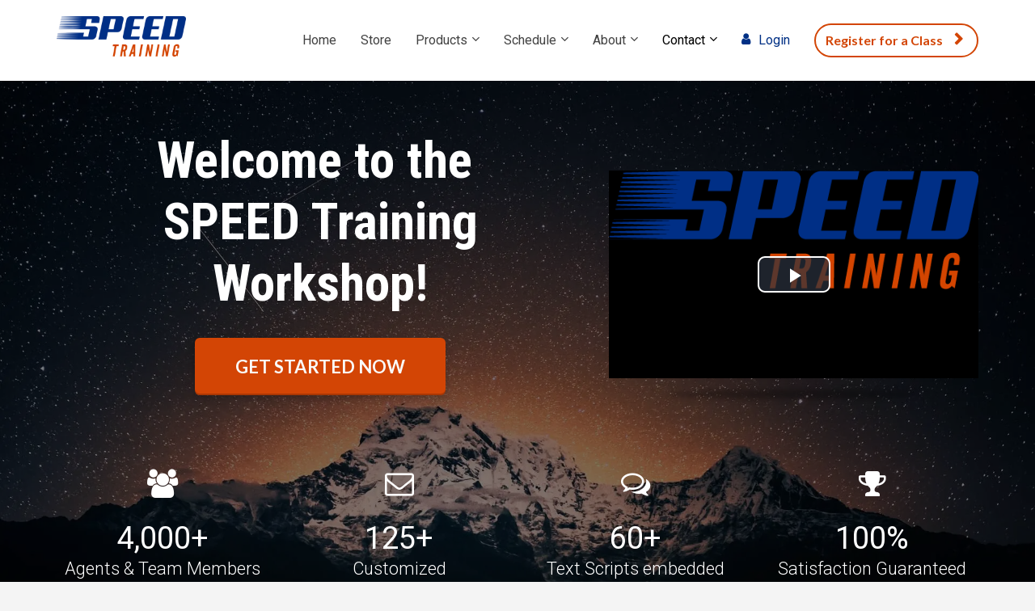

--- FILE ---
content_type: text/html; charset=UTF-8
request_url: https://www.speedtrainingworkshop.com/?r_done=1
body_size: 43588
content:
<!DOCTYPE html>
<html lang="en">
<head>
    <meta charset="UTF-8">
    <title>SPEED Training Workshop</title>
    <meta name="description" content="SPEED Training - Systems &amp; Processes">
	<meta name="keywords" content="SPEED Training, Team Member Trainer, Team Member Training, Team, Member, Trainer, Training,  Sara Labraaten, Dave Christy, Aaron Smith, Sean Morton, Train, Onboarding,">
    <meta name="robots" content="index, follow">
    <link rel="shortcut icon" href="https://kartrausers.s3.amazonaws.com/speedtraining/2_639538e259583_Square.jpg">
    <meta name="viewport" content="width=device-width, initial-scale=1.0">

    <meta name="author" content="">
    <meta property="og:title" content="SPEED Training Workshop">
    <meta property="og:description" content="SPEED Training Workshop">
    <meta property="og:image" content="https://d11n7da8rpqbjy.cloudfront.net/tmtrainer/31036373_1670276450cdWSPEED_Square.png">

    <!-- Font icons preconnect -->
    <link rel="preconnect" href="//app.kartra.com" crossorigin>
    <link rel="preconnect" href="//fonts.gstatic.com" crossorigin>
    <link rel="preconnect" href="//fonts.googleapis.com" crossorigin>
    <link rel="preconnect" href="//d2uolguxr56s4e.cloudfront.net" crossorigin>

    <link rel="dns-prefetch" href="//app.kartra.com">
    <link rel="dns-prefetch" href="//fonts.gstatic.com">
    <link rel="dns-prefetch" href="//fonts.googleapis.com">
    <link rel="dns-prefetch" href="//d2uolguxr56s4e.cloudfront.net">

    <!--
        Google fonts are computed and loaded on page build via save.js
        Individual stylesheets required are listed in /css/new/css/pages/skeleton.css
    -->

    <!--<link href="//d2uolguxr56s4e.cloudfront.net/internal/pages/css/skeleton.min.css" rel="stylesheet">-->
    <link type="text/css" rel="preload" href="https://fonts.googleapis.com/css?family=Roboto:300,300i,400,400i,600,600i,700,700i,900,900i|Lato:300,300i,400,400i,600,600i,700,700i,900,900i|Raleway:300,300i,400,400i,600,600i,700,700i,900,900i|Nunito:300,300i,400,400i,600,600i,700,700i,900,900i|Roboto+Condensed:300,300i,400,400i,600,600i,700,700i,900,900i|Montserrat:300,300i,400,400i,600,600i,700,700i,900,900i|Dancing+Script:300,300i,400,400i,600,600i,700,700i,900,900i|Didact+Gothic:300,300i,400,400i,600,600i,700,700i,900,900i|Dosis:300,300i,400,400i,600,600i,700,700i,900,900i|Ubuntu:300,300i,400,400i,600,600i,700,700i,900,900i|Open+Sans:300,300i,400,400i,600,600i,700,700i,900,900i|Asap:300,300i,400,400i,600,600i,700,700i,900,900i&display=swap" as="style" onload="this.onload=null;this.rel='stylesheet'"><link rel="stylesheet" href="//d2uolguxr56s4e.cloudfront.net/internal/pages/css/new_bootstrap.css">

    <link rel="preload" href="//d2uolguxr56s4e.cloudfront.net/internal/pages/css/kartra_components.css" as="style" onload="this.onload=null;this.rel='stylesheet'">
    <link rel="preload" href="//app.kartra.com/css/new/css/pages/font-awesome.css" as="style" onload="this.onload=null;this.rel='stylesheet'">

    <noscript>
        <link rel="stylesheet" href="//d2uolguxr56s4e.cloudfront.net/internal/pages/css/kartra_components.css">
        <link rel="stylesheet" href="//app.kartra.com/css/new/css/pages/font-awesome.css">
    <link type="text/css" rel="stylesheet" href="https://fonts.googleapis.com/css?family=Roboto:300,300i,400,400i,600,600i,700,700i,900,900i|Lato:300,300i,400,400i,600,600i,700,700i,900,900i|Raleway:300,300i,400,400i,600,600i,700,700i,900,900i|Nunito:300,300i,400,400i,600,600i,700,700i,900,900i|Roboto+Condensed:300,300i,400,400i,600,600i,700,700i,900,900i|Montserrat:300,300i,400,400i,600,600i,700,700i,900,900i|Dancing+Script:300,300i,400,400i,600,600i,700,700i,900,900i|Didact+Gothic:300,300i,400,400i,600,600i,700,700i,900,900i|Dosis:300,300i,400,400i,600,600i,700,700i,900,900i|Ubuntu:300,300i,400,400i,600,600i,700,700i,900,900i|Open+Sans:300,300i,400,400i,600,600i,700,700i,900,900i|Asap:300,300i,400,400i,600,600i,700,700i,900,900i&display=swap">
</noscript>
    
    <script>
        /*! loadCSS rel=preload polyfill. [c]2017 Filament Group, Inc. MIT License */
        (function(w){"use strict";if(!w.loadCSS){w.loadCSS=function(){}}var rp=loadCSS.relpreload={};rp.support=function(){var ret;try{ret=w.document.createElement("link").relList.supports("preload")}catch(e){ret=false}return function(){return ret}}();rp.bindMediaToggle=function(link){var finalMedia=link.media||"all";function enableStylesheet(){link.media=finalMedia}if(link.addEventListener){link.addEventListener("load",enableStylesheet)}else if(link.attachEvent){link.attachEvent("onload",enableStylesheet)}setTimeout(function(){link.rel="stylesheet";link.media="only x"});setTimeout(enableStylesheet,3e3)};rp.poly=function(){if(rp.support()){return}var links=w.document.getElementsByTagName("link");for(var i=0;i<links.length;i++){var link=links[i];if(link.rel==="preload"&&link.getAttribute("as")==="style"&&!link.getAttribute("data-loadcss")){link.setAttribute("data-loadcss",true);rp.bindMediaToggle(link)}}};if(!rp.support()){rp.poly();var run=w.setInterval(rp.poly,500);if(w.addEventListener){w.addEventListener("load",function(){rp.poly();w.clearInterval(run)})}else if(w.attachEvent){w.attachEvent("onload",function(){rp.poly();w.clearInterval(run)})}}if(typeof exports!=="undefined"){exports.loadCSS=loadCSS}else{w.loadCSS=loadCSS}})(typeof global!=="undefined"?global:this);

        window.global_id = 'PHRKYc6vZ4Za';
        window.secure_base_url = '//app.kartra.com/';
    </script>
    
    <!--headerIncludes-->
    <style>
    .overlay_builder {
        position: relative;
    }

    .kartra_optin_footer-poweredby > p {
        font-size: 12px;
        line-height: 130%;
        font-weight: 300;
        color: #333;
        margin-top: 0px;
        margin-bottom: 0px;
    }

	body.modal-open{
		overflow:hidden;
		overflow-x:;
	}

    
	#page_background_color
	{
		background-color:#ffffff;
	}
	body
	{
		background-color:#f4f4f4;
		
	}
	

    [data-effect] {
        visibility: hidden;
    }
    
    </style>
    <script>
        var google_analytics = null;
        
    </script>
    <script src="/js/build/front/pages/skeleton-above.js"></script>
</head>
<body>

    <div style="height:0px;width:0px;opacity:0;position:fixed" class="js_kartra_trackable_object" data-kt-type="kartra_page_tracking" data-kt-value="PHRKYc6vZ4Za" data-kt-owner="Brll6JAr">
    </div>
    <div id="page" class="page container-fluid">
        <div id="page_background_color" class="row">
<div class="content content--popup-overflow-visible dark" style="background-color:rgba(255,255,255,1)" id="_674d0af8cfc9e">
        <div class="overflow_background_wrapper">
            <div class="background_changer"></div>
            <div class="background_changer_overlay"></div>
        </div>
        <nav class="navbar navbar-inverse navbar-light navbar--md-sm-center">
            <div class="container nav-elem-wrapper nav-elem-wrapper--md-sm-flex nav-elem-wrapper--md-sm-vertical-center nav-elem-wrapper--md-sm-justify-content-space-between">
                <div class="navbar-header nav-elem-col">
                    <div data-component="image" href="javascript: void(0);">
                        <a href="https://app.kartra.com/redirect_to/?asset=page&amp;id=PHRKYc6vZ4Za" class="toggle_pagelink" data-project-id="2" data-page-id="69" data-frame-id="_674d0af8cfc9e" target="_parent"><picture><source type="image/webp" data-srcset="//d11n7da8rpqbjy.cloudfront.net/tmtrainer/31036445_1670368427jSzSPEED_Training.webp"></source><source type="image/png" data-srcset="//d11n7da8rpqbjy.cloudfront.net/tmtrainer/31036445_1670368427jSzSPEED_Training.png"></source><img class="kartra_image kartra_image--logo kartra_image--margin-bottom-none pull-left background_changer--blur0" src="[data-uri]" alt="" style="border-color: rgb(35, 82, 124); border-style: none; border-width: 0px; margin: 0px 0px 10px; opacity: 1; width: 160px; max-width: 100%; height: auto;" data-original="//d11n7da8rpqbjy.cloudfront.net/tmtrainer/31036445_1670368427jSzSPEED_Training.png"></picture></a>
                    </div>
                    <button type="button" class="navbar-toggle collapsed" data-toggle="collapse" data-target="#navbar_Pa2AoIffXP" aria-expanded="false" aria-controls="navbar">
                        <span class="sr-only">Toggle navigation</span>
                        <span class="icon-bar"></span>
                        <span class="icon-bar"></span>
                        <span class="icon-bar"></span>
                    </button>
                </div>
                <div id="navbar_Pa2AoIffXP" class="navbar-collapse collapse nav-elem-col navbar-collapse--md-sm-padding-right-none js_kartra_component_holder">
                    <div class="navbar-collapse__inner navbar-collapse__inner--sm-padding-top-big-tiny navbar-collapse__inner--sm-padding-bottom-tiny navbar-collapse__inner--md-sm-vertical-center navbar-collapse__inner--md-sm-justify-content-end js_kartra_component_holder">
                        <ul class="nav navbar-nav navbar-right navbar-nav--md-padding-top-bottom-special-medium navbar-nav--sm-padding-top-bottom-big-tiny">
                            <li class="propClone">
                                <a class="nav__link--style-dark nav__link--style-one toggle_pagelink" href="https://app.kartra.com/redirect_to/?asset=page&amp;id=PHRKYc6vZ4Za" data-color="rgb(66, 66, 66)" data-frame-id="_674d0af8cfc9e" onmouseover="this.style.color='rgba(18, 18, 18, 0.675)';" onmouseout="this.style.color='rgb(66, 66, 66)';" style="color: rgb(66, 66, 66); font-weight: 400; font-family: Roboto;" data-project-id="1" data-page-id="69" target="_parent">Home</a>
                            </li>
                            <li class="propClone">
                                <a class="nav__link--style-dark nav__link--style-one toggle_pagelink" href="https://app.kartra.com/redirect_to/?asset=page&amp;id=IhSs6KXnjgYf" data-color="rgb(66, 66, 66)" data-frame-id="_674d0af8cfc9e" onmouseover="this.style.color='rgba(0, 0, 0, 0.6)';" onmouseout="this.style.color='rgb(66, 66, 66)';" style="color: rgb(66, 66, 66); font-weight: 400; font-family: Roboto;" data-project-id="1" data-page-id="86" target="_parent">Store</a>
                            </li>
                            <li class="propClone dropdown">
                                <a class="nav__link--style-dark nav__link--style-one toggle_submenu" href="javascript: void(0);" data-color="rgb(66, 66, 66)" data-frame-id="_674d0af8cfc9e" onmouseover="this.style.color='rgb(66, 66, 66)';" onmouseout="this.style.color='rgb(66, 66, 66)';" style="color: rgb(66, 66, 66); font-weight: 400; font-family: Roboto;" aria-expanded="false" data-toggle="dropdown" target="_parent">Products</a><ul class="dropdown-menu menu_dropdown-menu" style="background-color: rgb(0, 48, 133);">
<li><a class="toggle_custom" href="https://www.speedtrainingworkshop.com/store/2xI67#_f2qii17yz" data-frame-id="_674d0af8cfc9e" target="_parent">SPEED Cloud</a></li>
<li><a class="toggle_custom" href="https://www.speedtrainingworkshop.com/store/2xI67#_euc2ddd95" data-frame-id="_674d0af8cfc9e" target="_parent">SPEED SMPs</a></li>
<li><a class="toggle_custom" href="https://www.speedtrainingworkshop.com/store/2xI67#_uvipahiux" data-frame-id="_674d0af8cfc9e" target="_parent">BOD Trainer</a></li>
<li><a class="toggle_custom" href="https://www.speedtrainingworkshop.com/store/2xI67#_hg6o9wjv5" data-frame-id="_674d0af8cfc9e" target="_parent">Get Better Newsletter</a></li>
<li><a class="toggle_custom" href="https://www.speedtrainingworkshop.com/store/2xI67#_hbc9cn7vb" data-frame-id="_674d0af8cfc9e" target="_parent">Get up to SPEED</a></li>
<li><a class="toggle_page" href="https://app.kartra.com/redirect_to/?asset=page&amp;id=ihzx2kRBCb9c" data-project-id="1" data-page-id="85" data-frame-id="_674d0af8cfc9e" target="_parent">On Demand Workshop</a></li>
</ul>
                            </li>
                            <li class="propClone dropdown">
                                <a class="nav__link--style-dark nav__link--style-one toggle_submenu" href="javascript: void(0);" data-color="rgb(66, 66, 66)" data-frame-id="_674d0af8cfc9e" onmouseover="this.style.color='rgba(33, 33, 33, 0.745)';" onmouseout="this.style.color='rgb(66, 66, 66)';" style="color: rgb(66, 66, 66); font-weight: 400; font-family: Roboto;" aria-expanded="false" data-toggle="dropdown" target="_parent">Schedule</a><ul class="dropdown-menu menu_dropdown-menu" style="background-color: rgb(0, 48, 133);">
<li><a class="toggle_page" href="https://app.kartra.com/redirect_to/?asset=page&amp;id=bKEJnD4pthdT" data-project-id="1" data-page-id="65" data-frame-id="_674d0af8cfc9e" target="_parent">Live Zoom Class</a></li>
<li><a class="toggle_page" href="https://app.kartra.com/redirect_to/?asset=page&amp;id=ihzx2kRBCb9c" data-project-id="1" data-page-id="85" data-frame-id="_674d0af8cfc9e" target="_parent">** On Demand **</a></li>
</ul>
                            </li>
                            <li class="propClone dropdown">
                                <a class="nav__link--style-dark nav__link--style-one toggle_submenu" href="javascript: void(0);" data-color="rgb(66, 66, 66)" data-frame-id="_674d0af8cfc9e" onmouseover="this.style.color='rgb(66, 66, 66)';" onmouseout="this.style.color='rgb(66, 66, 66)';" style="color: rgb(66, 66, 66); font-weight: 400; font-family: Roboto;" aria-expanded="false" data-toggle="dropdown" target="_parent">About</a><ul class="dropdown-menu menu_dropdown-menu" style="background-color: rgb(0, 48, 133);">
<li><a class="toggle_page" href="https://app.kartra.com/redirect_to/?asset=page&amp;id=bKEJnD4pthdT" data-project-id="1" data-page-id="65" data-frame-id="_674d0af8cfc9e" target="_parent">Workshop Info</a></li>
<li><a class="toggle_page" href="https://app.kartra.com/redirect_to/?asset=page&amp;id=zG4uQt76gmrK" data-project-id="1" data-page-id="68" data-frame-id="_674d0af8cfc9e" target="_parent">Testimonials</a></li>
<li><a class="toggle_page" href="https://app.kartra.com/redirect_to/?asset=page&amp;id=gC3cLOrubnrK" data-project-id="1" data-page-id="63" data-frame-id="_674d0af8cfc9e" target="_parent">Speaker Bio</a></li>
<li><a class="toggle_page" href="https://app.kartra.com/redirect_to/?asset=page&amp;id=CdFzkoyRxKCp" data-project-id="1" data-page-id="92" data-frame-id="_674d0af8cfc9e" target="_parent">Referrals</a></li>
</ul>
                            </li>
                            <li class="propClone dropdown">
                                <a class="nav__link--style-dark nav__link--style-one toggle_submenu" href="javascript: void(0);" data-color="rgb(0, 0, 0)" data-frame-id="_674d0af8cfc9e" onmouseover="this.style.color='rgb(66, 66, 66)';" onmouseout="this.style.color='rgb(0, 0, 0)';" style="color: rgb(0, 0, 0); font-weight: 400; font-family: Roboto;" aria-expanded="false" data-toggle="dropdown" target="_parent">Contact</a><ul class="dropdown-menu menu_dropdown-menu" style="background-color: rgb(0, 48, 133);">
<li><a class="toggle_custom" href="https://www.speedtrainingworkshop.com/home/DwQ69#_bp5qk69kz" data-frame-id="_674d0af8cfc9e" target="_parent">Contact Us</a></li>
<li><a class="toggle_custom" href="https://www.facebook.com/groups/speedtrainingworkshop" target="_blank" data-frame-id="_674d0af8cfc9e">Facebook Group</a></li>
<li><a class="toggle_custom" href="https://www.facebook.com/speedtrainingworkshop/" target="_blank" data-frame-id="_674d0af8cfc9e">Facebook Page</a></li>
</ul>
                            </li>
<li class="propClone">
                                <a class="nav__link--style-dark nav__link--style-one toggle_pagelink" href="https://cloud.speedtrainingworkshop.com" data-color="rgb(0, 48, 133)" data-frame-id="_674d0af8cfc9e" onmouseover="this.style.color='rgb(59, 59, 59)';" onmouseout="this.style.color='rgb(0, 48, 133)';" style="color: rgb(0, 48, 133); font-weight: 400; font-family: Roboto;" aria-expanded="false" target="_parent"><span class="kartra_icon__icon fa fa-user" data-color="rgb(59, 59, 59)" style="font-weight: 400;"></span>Login</a>
                            </li>
                        </ul>
                        <div class="inline_elements_wrapper pull-right xs-pull-center inline_elements_wrapper--last-child-margin-bottom-none inline_elements_wrapper--md-sm-margin-left-small inline_elements_wrapper--xs-margin-top-big-tiny" style="justify-content: center;">
                            
                            <div data-component="button" style="width: auto;">
                                <a href="https://app.kartra.com/redirect_to/?asset=page&amp;id=bKEJnD4pthdT" class="kartra_button1 kartra_button1--light-gold kartra_button1--light-black-color kartra_button1--icon-right kartra_button1--md-sm-margin-top-extra-small kartra_button1--hollow kartra_button1--small kartra_button1--rounded pull-center toggle_pagelink" style="font-weight: 700; background-color: transparent; color: rgb(211, 69, 5); margin: 20px auto; font-family: Lato; border-color: rgb(211, 69, 5);" data-frame-id="_674d0af8cfc9e" onmouseover="this.style.color='#fff';this.style.backgroundColor='rgb(211, 69, 5)';this.style.borderColor='rgb(211, 69, 5)';if (this.querySelector('.fa')) this.querySelector('.fa').style.color='#fff'" onmouseout="this.style.color='rgb(211, 69, 5)';this.style.borderColor='rgb(211, 69, 5)';this.style.backgroundColor='transparent';if (this.querySelector('.fa')) this.querySelector('.fa').style.color='rgb(211, 69, 5)'" data-project-id="2" data-page-id="65" target="_parent">Register for a Class<span class="kartra_icon__icon fa fa-chevron-right" data-color="rgb(211, 69, 5)" style="font-weight: 700; color: rgb(211, 69, 5);"></span></a>
                            </div>
                        </div>
                    </div>
                </div>
                <!--/.nav-collapse -->
            </div>
        </nav>
    </div>
<div class="content content--padding-giant light" style="background-color: rgb(0, 0, 0); padding: 60px 0px 30px;" id="_aw0b9m3y5">
        <style id="pagesInternalCSS">
	.content--kp-section-transparent-bg-gradient-one{
	    background-image: -moz-linear-gradient(45deg,  rgba(0,0,0,0.3) 0%, rgba(255,255,255,0.1) 50%, rgba(255,255,255,0.05) 100%);
		background-image: -webkit-linear-gradient(45deg,  rgba(0,0,0,0.3) 0%,rgba(255,255,255,0.1) 50%,rgba(255,255,255,0.05) 100%);
		background-image: linear-gradient(45deg,  rgba(0,0,0,0.3) 0%,rgba(255,255,255,0.1) 50%,rgba(255,255,255,0.05) 100%);
	}
	.content--kp-section-transparent-bg-gradient-two{
	    background-image: -moz-linear-gradient(45deg, rgba(0,0,0,0.00) 0%, rgba(0,0,0,0.25) 100%);
		background-image: -webkit-linear-gradient(45deg, rgba(0,0,0,0.00) 0%, rgba(0,0,0,0.25) 100%);
		background-image: linear-gradient(45deg, rgba(0,0,0,0.00) 0%, rgba(0,0,0,0.25) 100%);
	}
	.navbar-nav--md-padding-top-bottom-medium{
		padding-top:20px;
		padding-bottom: 20px;
	}
	.kartra_progress--components-one .kartra_progress_bar {
	    border-radius: 4px;
	}
	.kartra_progress--components-one .kartra_progress_inner{
	    border-radius: 3px;
	}
	.kartra_progress--sp-rating{
	    justify-content: left;
	}
	.kartra_progress--sp-rating .kartra_progress_bar--sp-rating{
	    width: 70% !important;
	}
	.ratings_icons_wrapper > div{
	    margin-right:-20px;
	}
	.background-item.background-item--polaroid-frame{
	    z-index: 10 !important;
	    width: 67.8%;
	    background-repeat: no-repeat;
	    height: 63%;
	    left: 16.2%;
	    top: 14.2%;
	    background-position: top;
	    box-shadow: inset 0px 0px 4px rgba(000,000,000,0.3);
	    border-radius: 3px;
	}
	.background-item.background-item--polaroid-horizontal-frame-01{
	    z-index: 10 !important;
	    width: 90%;
	    background-repeat: no-repeat;
	    height: 85%;
	    left: 5.2%;
	    top: 6.1%;
	    background-position: top;
	    box-shadow: inset 0px 0px 4px rgba(000,000,000,0.3);
	}
	.background-item.background-item--polaroid-vertical-frame-01{
	    z-index: 10 !important;
	    width: 86%;
	    background-repeat: no-repeat;
	    height: 90%;
	    left: 7%;
	    top: 4%;
	    background-position: top;
	    box-shadow: inset 0px 0px 4px rgba(000,000,000,0.3);
	}
	.kartra_text--bg-full-transparent-black{
	    background-color: rgba(000,000,000,0.6);
	}
	.kartra_link_wrapper .kartra_list__link{
	    padding-top: 6px;
	    padding-bottom: 6px;
	}
	.custom-page-content--border-bottom{
	    box-shadow: inset 0px -3px 0px rgba(000,000,000,0.1);
	}

	.custom-page-content--shadow-top-light:before{
	    content: "";
	    position: absolute;
	    top: -20px;
	    left: 0px;
	    width: 100%;
	    z-index: 1;
	    height: 20px;
	    box-shadow: 0px 3px 6px rgba(0, 0, 0, 0.1);
	}
	.custom-page-content--shadow-bottom-light:after{
	    content: "";
	    position: absolute;
	    bottom: -20px;
	    left: 0px;
	    width: 100%;
	    z-index: 1;
	    height: 20px;
	    box-shadow: 4px 0px 10px rgba(0, 0, 0, 0.4);
	}
	.kartra_element_bg--table {
	    display: table;
	    margin-left: auto !important;
	    margin-right: auto !important;
	}
	.background-item--border-left-extra-tiny-important{
		border-width: 0px 0px 0px 5px !important
	}
	.kartra_progress--components-ten .kartra_progress_bar_progression {
	    text-align: left;
	    padding-left: 0px;
	}
	.kartra_timeline .kartra_timeline__item .line {
	    border-color: rgba(0, 0, 0, 0.3);
	}
	.kartra_text--quotes-medium-right:after {
	    color: rgba(000,000,000,0.5);
	}
	.background-item.background-item--border-style-double{
	    border-style: double !important;
	}
	#map{
	    height: 400px !important;
	}
	.kartra_element_bg--margin-left-30p{
	    margin-left: 30% !important;
	}
	.kartra_element_bg--margin-right-30p{
	    margin-right: 30% !important;
	}
	.kartra_image--padding-left-extra-small{
	    padding-left: 20px;
	}
	.kartra_image--padding-right-extra-small{
	    padding-right: 20px;
	}
	.faq-accordion-1 .panel .panel-heading.accordion-panel-heading .accordion-panel-heading-content .accordion-title .panel-title,
	.faq-accordion-1 .panel .panel-body p{
	    font-weight: 300;
	}
	.faq-accordion-1 .panel.active-panel .panel-heading.accordion-panel-heading .accordion-panel-heading-content .accordion-indicator .accordion-indicator-icon .accordion-indicator-icon-element,
	.faq-accordion-1 .panel .panel-heading.accordion-panel-heading:hover .accordion-panel-heading-content .accordion-indicator .accordion-indicator-icon .accordion-indicator-icon-element{
	        background-color: rgb(68, 68, 68) !important;
	}	
	@media (max-width: 991px){
	    .column--pbp-mobile-left-right-padding-normal{
	         padding-left: 15px !important;
	         padding-right: 15px !important;
	    }
	}
	@media (max-width: 1240px){
		.ratings_icons_wrapper > div{
		    margin-right:-30px;
		}
		.kartra_progress--sp-rating .kartra_progress_bar--sp-rating{
		    width: 65% !important;
		}
	}
	@media (max-width: 991px){
		.kartra_progress--sp-rating .kartra_progress_bar--sp-rating{
		    width: 90% !important;
		}
		.column--sp64-padding-left-responsive-normal{
		    padding-left: 15px !important;
		}
	}
	@media (min-width: 992px){
		.column--sqp-74-md-padding-right-small{
		    padding-right: 25px;
		}
		.column--sqp-74-md-padding-left-small{
		    padding-left: 25px;
		}
	}
	@media(max-width: 991px){
	    .kartra_element_bg--sm-inline-block-center{
	        margin-left: auto !important;
	        margin-right: auto !important;
	    }
	    .column--sm-padding-bottom-none-important{
	        padding-bottom: 0px !important;
	    }
	    .column--lsp-padding-left-right-responsive-normal{
		    padding-left: 15px !important;
		    padding-right: 15px !important;
		}
	}
</style>
<div class="background_changer background_changer--blur0 js-bg-next-gen" style="opacity: 0.5;" alt="" data-bg='url("//d11n7da8rpqbjy.cloudfront.net/speedtraining/601_1674355259mM729585513_16587397237Vu13.jpg")'></div>
        <div class="background_changer_overlay" style="background-image: none;"></div>
        <div class="container">
            <div class="row row--equal background_changer--blur0" data-component="grid" id="lDdtE9U2LB" alt="" style="background-color: rgba(0, 0, 0, 0); border-radius: 0px; border-style: none; border-width: 0px; margin-top: 0px; margin-bottom: 25px; background-image: none; opacity: 1;">
                    <div class="column--vertical-center col-md-7">
                        <div class="js_kartra_component_holder">
                            
                            
                            <div data-component="headline" id="7MUTIpCNQn">
                            <div class="kartra_headline kartra_headline--sm-text-center kartra_headline--h1 kartra_headline--roboto-condensed-font" style="position: relative; margin-top: 0px; margin-bottom: 30px;" aria-controls="cke_63" aria-activedescendant="" aria-autocomplete="list" aria-expanded="false">
<p style="font-size: 2.33rem; line-height: 1.2em; text-align: center;"><strong><span style="color: rgb(255, 255, 255); font-size: 2.33rem; line-height: 1.2em;"><span style="line-height: 1.2em; font-size: 2.33rem; color: rgb(255, 255, 255);"><span style="line-height: 1.2em; font-size: 2.33rem; color: rgb(255, 255, 255);">​</span>Welcome to the</span></span></strong> </p>

<p style="font-size: 2.33rem; line-height: 1.2em; text-align: center;"><strong><span style="color: rgb(255, 255, 255); font-size: 2.33rem; line-height: 1.2em;"><span style="line-height: 1.2em; font-size: 2.33rem; color: rgb(255, 255, 255);">SPEED Training Workshop!</span></span></strong></p>
</div>
                        </div>

<div data-component="button" id="5fbi87KFIr"><a href="https://app.kartra.com/redirect_to/?asset=page&amp;id=bKEJnD4pthdT" class="kartra_button1 kartra_button1--default sm-pull-center kartra_button1--solid kartra_button1--giant kartra_button1--squared kartra_button1--shadow-small pull-center toggle_pagelink" style="background-color: rgb(211, 69, 5); color: rgb(250, 250, 250); margin: 0px auto 50px; font-weight: 700; font-family: Lato;" data-frame-id="_aw0b9m3y5" data-project-id="1" data-page-id="65" target="_parent">GET STARTED NOW</a></div> 
                                                                                  
                        </div>
                    </div>
                    <div class="column--vertical-center col-md-5">
                        <div class="js_kartra_component_holder">
                            <div data-component="video" data-thumbnail="https://d2uolguxr56s4e.cloudfront.net/img/shared/kartra_logo_color.svg" data-screenshot="false" id="qH7t6eCbol">
                                <div class="kartra_video kartra_video--player_4 kartra_video_containerOLQzXWC5byZa js_kartra_trackable_object" style="margin-top: 0px; margin-bottom: 20px; border-radius: 0px; padding-bottom: 56.25%;" data-kt-type="video" data-kt-value="OLQzXWC5byZa" data-kt-owner="Brll6JAr" id="OLQzXWC5byZa/tfafc/?autoplay=false&amp;mute_on_start=false&amp;show_controls=true&amp;skin=10&amp;sticky=false&amp;resume_playback=false" data-random_str="tfafc"><script src="https://app.kartra.com/video/OLQzXWC5byZa/tfafc/?autoplay=false&amp;mute_on_start=false&amp;show_controls=true&amp;skin=10&amp;sticky=false&amp;resume_playback=false"></script></div>
                            </div>                            
                        </div>
                    </div>
                </div>
<div class="row" data-component="grid">
<div class="col-md-3"><div class="js_kartra_component_holder">
<div data-component="icon" href="javascript: void(0);">
                            <div class="kartra_icon kartra_icon--light-indian-red kartra_icon--center kartra_icon--margin-bottom-extra-small kartra_icon--large" style="background-color: rgba(0, 0, 0, 0); margin: 0px auto 20px;">
                                <span style="color: rgb(255, 255, 255);" class="kartra_icon__icon fa fa-users"></span>
                            </div>                                
                        </div>
<div data-component="headline" id="Ppu1SgvAjU">
                            <div class="kartra_headline kartra_headline--h2 kartra_headline--font-weight-medium kartra_headline--text-center kartra_headline--dim-black kartra_headline--margin-bottom-none" style="position: relative;" aria-controls="cke_56" aria-activedescendant="" aria-autocomplete="list" aria-expanded="false">
<p><span style="color:#ffffff;">4,000+</span></p>
</div>
                        </div>
<div data-component="text" id="8sv0GSGGfb">
                            <div class="kartra_text kartra_text--dim-black kartra_text--text-center kartra_text--extra-small" style="position: relative;" aria-controls="cke_809" aria-activedescendant="" aria-autocomplete="list" aria-expanded="false">
<p style="font-size: 0.8rem;"><span style="font-size: 0.8rem; color: rgb(255, 255, 255);">Agents &amp; Team Members Trained</span></p>
</div>
                        </div>
</div></div>
<div class="col-md-3"><div class="js_kartra_component_holder">
<div data-component="icon" href="javascript: void(0);">
                            <div class="kartra_icon kartra_icon--light-indian-red kartra_icon--center kartra_icon--margin-bottom-extra-small kartra_icon--large" style="background-color: rgba(0, 0, 0, 0); margin: 0px auto 20px;">
                                <span style="color: rgb(255, 255, 255);" class="kartra_icon__icon fa fa-envelope-o"></span>
                            </div>                                
                        </div>
<div data-component="headline" id="MWMFr1Svdd">
                            <div class="kartra_headline kartra_headline--h2 kartra_headline--font-weight-medium kartra_headline--text-center kartra_headline--dim-black kartra_headline--margin-bottom-none" style="position: relative;" aria-controls="cke_413" aria-activedescendant="" aria-autocomplete="list" aria-expanded="false">
<p><span style="color:#ffffff;">125+</span></p>
</div>
                        </div>
<div data-component="text" id="TeuPyHLTls">
                            <div class="kartra_text kartra_text--dim-black kartra_text--text-center kartra_text--extra-small" style="position: relative;" aria-controls="cke_1505" aria-activedescendant="" aria-autocomplete="list" aria-expanded="false">
<h2><span><span style="font-size: 0.8rem; color: rgb(255, 255, 255);">Customized </span></span></h2>

<h2><span><span style="font-size: 0.8rem; color: rgb(255, 255, 255);">Email Templates</span></span></h2>
</div>
                        </div>
</div></div>
<div class="col-md-3"><div class="js_kartra_component_holder">
<div data-component="icon" href="javascript: void(0);">
                            <div class="kartra_icon kartra_icon--light-indian-red kartra_icon--center kartra_icon--margin-bottom-extra-small kartra_icon--large" style="background-color: rgba(0, 0, 0, 0); margin: 0px auto 20px;">
                                <span style="color: rgb(255, 255, 255);" class="kartra_icon__icon fa fa-comments-o"></span>
                            </div>                                
                        </div>
<div data-component="headline" id="hoHnIy4z9m">
                            <div class="kartra_headline kartra_headline--h2 kartra_headline--font-weight-medium kartra_headline--text-center kartra_headline--dim-black kartra_headline--margin-bottom-none" style="position: relative;" aria-controls="cke_2333" aria-activedescendant="" aria-autocomplete="list" aria-expanded="false">
<p><span style="color:#ffffff;">60+</span></p>
</div>
                        </div>
<div data-component="text" id="d1ECrUb6uc">
                            <div class="kartra_text kartra_text--dim-black kartra_text--text-center kartra_text--extra-small" style="position: relative;" aria-controls="cke_1914" aria-activedescendant="" aria-autocomplete="list" aria-expanded="false">
<p style="font-size: 0.8rem;"><span style="font-size: 0.8rem; color: rgb(255, 255, 255);">Text Scripts embedded</span></p>

<p style="font-size: 0.8rem;"><span style="font-size: 0.8rem; color: rgb(255, 255, 255);">in templates</span></p>
</div>
                        </div>
</div></div>
<div class="col-md-3"><div class="js_kartra_component_holder">
<div data-component="icon" href="javascript: void(0);">
                            <div class="kartra_icon kartra_icon--light-indian-red kartra_icon--center kartra_icon--margin-bottom-extra-small kartra_icon--large" style="background-color: rgba(0, 0, 0, 0); margin: 0px auto 20px;">
                                <span style="color: rgb(255, 255, 255);" class="kartra_icon__icon fa fa-trophy"></span>
                            </div>                                
                        </div>
<div data-component="headline" id="FC9NgAY0jh">
                            <div class="kartra_headline kartra_headline--h2 kartra_headline--font-weight-medium kartra_headline--text-center kartra_headline--dim-black kartra_headline--margin-bottom-none" style="position: relative;" aria-controls="cke_2691" aria-activedescendant="" aria-autocomplete="list" aria-expanded="false">
<p><span style="color:#ffffff;">100%</span></p>
</div>
                        </div>
<div data-component="text" id="kYUMoRxUOs">
                            <div class="kartra_text kartra_text--dim-black kartra_text--text-center kartra_text--extra-small" style="position: relative;" aria-controls="cke_3033" aria-activedescendant="" aria-autocomplete="list" aria-expanded="false">
<p style="font-size: 0.8rem;"><span style="font-size: 0.8rem; color: rgb(255, 255, 255);">Satisfaction Guaranteed</span></p>
</div>
                        </div>
</div></div>
</div>
        </div>
    </div>
<div class="content content--padding-extra-large" style="background-color: rgb(255, 255, 255);" id="_itcu51dm4">
            <div class="background_changer"></div>
            <div class="background_changer_overlay"></div>
            <div class="container">
                <div class="row row--equal" data-component="grid">
                    <div class="column--vertical-center col-md-6">
                        <div class="js_kartra_component_holder">
                            
                            <div data-component="headline">
                                <div class="kartra_headline kartra_headline--montserrat-font kartra_headline--size-giant kartra_headline--font-weight-bold kartra_headline--text-center kartra_headline--dim-black kartra_headline--margin-bottom-special-medium" style="position: relative;" aria-controls="cke_2536" aria-activedescendant="" aria-autocomplete="list" aria-expanded="false">
<p style="font-size: 1.6rem;"><span style="font-size: 1.6rem; font-family: Roboto;">What is SPEED Training?</span></p>
</div>
                            </div>
                            <div data-component="text">
                                <div class="kartra_text kartra_text--extra-small kartra_text--text-center kartra_text--dim-grey kartra_text--line-height-large kartra_text--margin-bottom-extra-medium" style="position: relative;" aria-controls="cke_55" aria-activedescendant="" aria-autocomplete="list" aria-expanded="false">
<p style="text-align: left;">SPEED Training is your ultimate On Demand Workshop for mastering technology and systems to streamline your insurance agency. Discover how to design your agency’s operations with precision, blending email templates, text scripts, ECRM strategies, and more to deliver an exceptional customer experience effortlessly.</p>

<p style="text-align: left;"> </p>

<p style="text-align: left;">Learn proven methods to create consistency, professionalism, and efficiency in every aspect of your business. Whether you’re a new agent or a seasoned pro, SPEED Training brings clarity, saves time, and ensures your agency stays ahead with the <em><strong>latest ECRM best practices</strong></em>.</p>
</div>
                            </div>
                            
                        </div>
                    </div>                    
                    <div class="column--vertical-center col-md-6">
                        <div class="js_kartra_component_holder">
<div data-component="image" href="javascript: void(0);" id="69sgXlku0g">
                                <picture><source type="image/webp" data-srcset="//d11n7da8rpqbjy.cloudfront.net/tmtrainer/31036294_1670210524bVfwork.webp"></source><source type="image/png" data-srcset="//d11n7da8rpqbjy.cloudfront.net/tmtrainer/31036294_1670210524bVfwork.png"></source><img class="kartra_image kartra_image--full kartra_image--max-width-full pull-center background_changer--blur0" src="[data-uri]" alt="" style="border-color: rgb(51, 51, 51); border-style: none; border-width: 0px; margin: 0px auto 20px; opacity: 1;" data-original="//d11n7da8rpqbjy.cloudfront.net/tmtrainer/31036294_1670210524bVfwork.png"></picture>
</div>
<div data-component="button" id="6rJ6kntMsw">
                                <a href="https://app.kartra.com/redirect_to/?asset=page&amp;id=bKEJnD4pthdT" class="kartra_button1 kartra_button1--white kartra_button1--royal-blue-color kartra_button1--roboto-font kartra_button1--sm-margin-bottom-extra-medium kartra_button1--solid kartra_button1--large kartra_button1--rounded kartra_button1--shadow-small pull-center toggle_pagelink" style="font-weight: 400; background-color: rgb(211, 69, 5); color: rgb(250, 250, 250); margin: 50px auto 20px; font-family: Roboto;" data-frame-id="_itcu51dm4" data-project-id="1" data-page-id="65" target="_parent">Register Now</a>
                            </div>
</div>
                    </div>
                </div>
            </div>
        </div>
<div class="content content--padding-semi-large dark" style="background-color: rgb(243, 244, 246); padding: 20px 0px 0px;" id="_af3f7acl3">
        <div class="background_changer background_changer--blur0" alt="" style="background-image: none; opacity: 1;"></div>
        <div class="background_changer_overlay" style="background-image: none;"></div>
        <div class="container">
            <div class="row" data-component="grid">
                <div class="col-md-10 col-md-offset-1">
                    <div class="js_kartra_component_holder">
                        <div data-component="headline">
                            <div class="kartra_headline kartra_headline--roboto-condensed-font kartra_headline--text-center kartra_headline--h5 kartra_headline--azure-radiance-3 kartra_headline--font-weight-regular kartra_headline--margin-bottom-tiny">
                                <p>TESTIMONIALS</p>
                            </div>
                        </div>
                        <div data-component="headline">
                            <div class="kartra_headline kartra_headline--roboto-condensed-font kartra_headline--text-center kartra_headline--size-extra-large kartra_headline--ebony-clay-2 kartra_headline--font-weight-regular kartra_headline--margin-bottom-medium" style="position: relative; margin-top: 0px; margin-bottom: 10px;" aria-controls="cke_80" aria-activedescendant="" aria-autocomplete="list" aria-expanded="false">
<p><strong><span>Real Agents.  Real Results.</span></strong></p>

<p><strong><span style="font-size: 1rem;">See What Agents Across the Country Say About Us</span></strong></p>
</div>
                        </div>
                    </div>
                </div>
            </div>
            <div class="row row--equal" data-component="grid">
                <div class="col-md-6 column--padding-right-medium column--sm-padding-left-right-big-tiny-important">
                    <div class="js_kartra_component_holder">
                        <div class="kartra_element_bg kartra_element_bg--padding-small kartra_element_bg--margin-bottom-extra-small js_kartra_component_holder" data-component="bundle">
                            <div style="background-color: #ffffff; border-radius: 15px; box-shadow: 0px 20px 70px rgba(93, 107, 150, 0.15);" class="background-item">
                                <span class="background-item__arrow background-item__arrow--left-arrow-down" style="left: 30px;"></span>
                            </div>
                            <div data-component="text">
                                <div class="kartra_text kartra_text--lato-font kartra_text--extra-small kartra_text--ebony-clay-2 kartra_text--quotes-style-02 kartra_text--font-weight-regular kartra_text--padding-right-small kartra_text--margin-bottom-none" style="position: relative;" aria-controls="cke_1858" aria-activedescendant="" aria-autocomplete="list" aria-expanded="false">
<p>I’ve always been a big believer in working “Smart not Hard” – the “212 degrees concept”….Sean’s training, processes and associated templates and talking points have allowed us to simplify our work flow as a team even more and maximize both growth and lower lapse/can.  I believe we all need to continue to develop ourselves and our team.  This is something I wished I had for my team ten years ago.  Every agent young and old, President’s club level agents as well as new TICA’s can and will benefit from what SPEED Training teaches you!</p>
</div>
                            </div>
                        </div>
                        
                    </div>
                </div>
                <div class="col-md-6 column--padding-left-medium column--sm-padding-left-right-big-tiny-important">
                    <div class="js_kartra_component_holder">
                        <div class="kartra_element_bg kartra_element_bg--padding-small kartra_element_bg--margin-bottom-extra-small js_kartra_component_holder" data-component="bundle">
                            <div style="background-color: #ffffff; border-radius: 15px; box-shadow: 0px 20px 70px rgba(93, 107, 150, 0.15);" class="background-item">
                                <span class="background-item__arrow background-item__arrow--left-arrow-down" style="left: 30px;"></span>
                            </div>
                            <div data-component="text">
                                <div class="kartra_text kartra_text--lato-font kartra_text--extra-small kartra_text--ebony-clay-2 kartra_text--quotes-style-02 kartra_text--font-weight-regular kartra_text--padding-right-small kartra_text--margin-bottom-none" style="position: relative;" aria-controls="cke_2672" aria-activedescendant="" aria-autocomplete="list" aria-expanded="false">
<p>As a Chairman’s Circle and MOA Agent that is “dialed in”…I felt pretty confident my processes were on point. After attending the workshop with my service manager I realized we were only half way there. Sean’s workshop is an excellent use of time and money. You will not be disappointed.</p>
</div>
                            </div>
                        </div>
                        
                    </div>
                </div>
            </div>
<div class="row" data-component="grid"><div class="col-md-8 col-md-offset-2"><div class="js_kartra_component_holder">
<div data-component="headline" id="bJ9Z9KXtlm">
                            <div class="kartra_headline kartra_headline--text-left kartra_headline--sm-text-center kartra_headline--h1 kartra_headline--size-very-extra-large-giant kartra_headline--roboto-condensed-font" style="position: relative;" aria-controls="cke_4575" aria-activedescendant="" aria-autocomplete="list" aria-expanded="false">
<p style="font-size: 1.2rem; line-height: 1em; text-align: center;"><span style="line-height: 1em; color: rgb(0, 0, 0); font-size: 1.2rem;">We’ve worked with everyone from brand new TICAs, long-time agents, Chairman’s Circle Agents, MOA Agents, Trophy Club winners, and everyone in between.  Read what they have to say about the class.</span></p>
</div>
                        </div>
<div data-component="button" id="YAXya0hNeo"><a href="https://app.kartra.com/redirect_to/?asset=page&amp;id=zG4uQt76gmrK" class="kartra_button1 kartra_button1--default kartra_button1--solid kartra_button1--large kartra_button1--rounded kartra_button1--shadow-small pull-center toggle_pagelink" style="background-color: rgb(211, 69, 5); color: rgb(255, 255, 255); margin: 0px auto 20px; font-weight: 400; font-family: Lato;" data-frame-id="_af3f7acl3" data-project-id="1" data-page-id="68" target="_parent">Testimonials</a></div>
</div></div></div>
        </div>
    </div>
<div class="content content--padding-extra-large" style="background-color: rgb(238, 238, 238);" id="_bp5qk69kz">
        <div class="background_changer" style="opacity: 1;" data-bg="url(//d2uolguxr56s4e.cloudfront.net/img/kartrapages/kp_bg_img_106.jpg)"></div>
        <div class="background_changer_overlay"></div>
        <div class="container">
            <div class="row" data-component="grid">
                <div class="col-md-12">
                    <div class="kartra_element_bg kartra_element_bg--padding-extra-large kartra_element_bg--sm-padding-special-medium-important kartra_element_bg--margin-bottom-extra-small js_kartra_component_holder" data-component="bundle" style="margin-top: 0px; margin-bottom: 0px; padding: 25px 70px 10px;">
                        <div class="background-item background-item--box-shadow-black-large background-item--rounded-tiny background_changer--blur0" style="background-color: rgba(255, 255, 255, 0.95); border-radius: 25px; box-shadow: rgba(0, 0, 0, 0.3) 0px 20px 50px; border-color: rgb(51, 51, 51); border-style: none; border-width: 0px; background-image: none; opacity: 1;" alt=""></div>
                        <div class="row" data-component="grid">
                            <div class="col-md-12">
                                <div class="js_kartra_component_holder">
                                    
                                    
                                    <div data-component="headline">
                                        <div class="kartra_headline kartra_headline--ebony-clay kartra_headline--didact-gothic-font kartra_headline--size-extra-giant kartra_headline--font-weight-regular kartra_headline--text-center" style="position: relative;" aria-controls="cke_582" aria-activedescendant="" aria-autocomplete="list" aria-expanded="false">
<p><strong><span style="font-family: Roboto;">Contact Us / Join our List</span></strong></p>
</div>
                                    </div>
<div data-component="optin" id="1Mt8Ma9Wc7">
                                            <div class="optin_block_form_29 leads_capture kartra_optin_input_btn--shadow-02 kartra_optin_input_btn--dosis-font">
                                                <div class="leads-form kartra_page_optin_form">
                                                    <div class="kartra_optin_wrapper form_class_PhmvC45kdKoQ form_class_s0e4Z1WSlKa4 form_class_AywS5sPGOuXc">
                                                        <form action="https://app.kartra.com//process/add_lead/AywS5sPGOuXc" data-input-class="kartra_optin_input_large" data-submit-bg="rgb(211, 69, 5)" data-submit-color="rgb(255, 255, 255)" data-submit-type="Solid" data-submit-bold="700" data-submit-size="kartra_btn_large" data-submit-shadow="btn_shadow_small" data-submit-corners="Rounded" class="filled_optin js_kartra_trackable_object unique_class__9rnrn8gpr form_class_PhmvC45kdKoQ form_class_s0e4Z1WSlKa4 form_class_AywS5sPGOuXc" data-optin-id="AywS5sPGOuXc" data-domain="https://app.kartra.com/" data-field-style="undefined" data-field-bg="" data-field-color="" data-text-color="" data-display-icons="true" data-submit-text="Submit" style="margin-top: 0px; margin-bottom: 0px;" data-kt-type="optin" data-kt-value="AywS5sPGOuXc" data-kt-owner="Brll6JAr" target="_top" method="POST">
<div class="kartra_optin_r">
<style>div[class*="leads_capture"] .kartra_page_optin_form .unique_class__9rnrn8gpr .kartra_optin_tnc-form button.btn.dropdown-toggle,div[class*="leads_capture"] .kartra_page_optin_form  .unique_class__9rnrn8gpr .kartra_optin_cg button.btn.dropdown-toggle{background-color:;color: !important;}.unique_class__9rnrn8gpr .kartra_optin_i {color: !important;}.unique_class__9rnrn8gpr .kartra_optin_clabel {color: !important;}.unique_class__9rnrn8gpr  ::-webkit-input-placeholder {color: !important; opacity:0.7;}.unique_class__9rnrn8gpr ::-moz-placeholder {color: !important; opacity:0.7;}.unique_class__9rnrn8gpr :-ms-input-placeholder {color: !important; opacity:0.7;}.unique_class__9rnrn8gpr :-moz-placeholder {color: !important; opacity:0.7;}div[class*="leads_capture"] .kartra_page_optin_form .kartra_optin_wrapper .unique_class__9rnrn8gpr input[type=radio]+small, div[class*="leads_capture"] .kartra_page_optin_form .kartra_optin_wrapper .unique_class__9rnrn8gpr input[type=checkbox] + small { background-color:;}</style>
<div class="kartra_optin_c1">
<div class="kartra_optin_cg"><div class="kartra_optin_controls kartra_optin_input_large kartra_optin_icon">
<i class="kartra_optin_i kartraico-person"></i><div class="kartra_optin_asterisk"></div>
<input type="text" placeholder="First name..." class="required_AywS5sPGOuXc js_kartra_santitation kartra_optin_ti" name="first_name" data-santitation-type="front_name"><div data-lastpass-icon-root="" style="position: relative !important; height: 0px !important; width: 0px !important; display: initial !important; float: left !important;"></div>
</div></div>
<div class="kartra_optin_cg"><div class="kartra_optin_controls kartra_optin_input_large kartra_optin_icon">
<i class="kartra_optin_i kartraico-person"></i><input type="text" placeholder="Last name..." name="last_name" class="js_kartra_santitation kartra_optin_ti" data-santitation-type="front_name">
</div></div>
<div class="kartra_optin_cg"><div class="kartra_optin_controls kartra_optin_input_large kartra_optin_icon">
<i class="kartra_optin_i kartraico-email"></i><div class="kartra_optin_asterisk"></div>
<input type="text" placeholder="first.last.alias@statefarm.com" class="required_AywS5sPGOuXc js_kartra_santitation kartra_optin_ti" name="email" data-santitation-type="email">
</div></div>
<div class="kartra_optin_cg"><div class="kartra_optin_controls kartra_optin_input_large kartra_optin_icon">
<i class="kartra_optin_i kartraico-edit"></i><textarea placeholder="We are continuing with Zoom webinars - check the schedule in the menu above. We'd love to hear from you, and will get in touch shortly." name="custom_22" class="kartra_optin_ti"></textarea>
</div></div>
<div class="kartra_optin_cg"><div class="kartra_optin_controls kartra_optin_input_large kartra_optin_icon">
<i class="kartra_optin_i kartraico-phone_iphone"></i><input type="text" placeholder="Phone number..." name="phone" class="js_kartra_santitation kartra_optin_ti" data-santitation-type="phone_number">
</div></div>
<div class="kartra_optin_cg"><div class="kartra_optin_controls kartra_optin_input_large kartra_optin_icon">
<div class="kartra_optin_asterisk"></div>
<div class="kartra_captcha js_kartra_captcha"><svg version="1.1" xmlns="http://www.w3.org/2000/svg" viewbox="30 95 129 50" height="100%" preserveaspectratio="xMidYMid"><rect fill="url(#effect695ea23728f62vp)" width="100%" height="100%" x="30" y="95.5"></rect><pattern id="effect695ea23728f62vp" patternunits="userSpaceOnUse" width="5" height="5"><line class="captcha_stroke" stroke="rgb(66, 66, 66)" stroke-width="4" x1="0" y1="0" x2="11" y2="0"></line></pattern><path fill="rgb(66, 66, 66)" d="M49.7265625,133q-0.390625-0.78125-0.634765625-2.783203125q-3.1494140625,3.271484375-7.51953125,3.271484375q-3.90625,0-6.40869140625-2.20947265625t-2.50244140625-5.60302734375q0-4.1259765625,3.13720703125-6.40869140625t8.82568359375-2.28271484375l4.39453125,0l0-2.0751953125q0-2.3681640625-1.416015625-3.77197265625t-4.1748046875-1.40380859375q-2.4169921875,0-4.052734375,1.220703125t-1.6357421875,2.9541015625l-4.541015625,0q0-1.9775390625,1.40380859375-3.82080078125t3.80859375-2.91748046875t5.28564453125-1.07421875q4.5654296875,0,7.1533203125,2.28271484375t2.685546875,6.28662109375l0,12.158203125q0,3.6376953125,0.927734375,5.7861328125l0,0.390625l-4.736328125,0z M42.2314453125,129.5576171875q2.1240234375,0,4.0283203125-1.0986328125t2.7587890625-2.8564453125l0-5.419921875l-3.5400390625,0q-8.30078125,0-8.30078125,4.8583984375q0,2.1240234375,1.416015625,3.3203125t3.6376953125,1.1962890625z M84.00390625,126.7744140625l5.078125-20.1904296875l4.5166015625,0l-7.6904296875,26.416015625l-3.662109375,0l-6.4208984375-20.01953125l-6.25,20.01953125l-3.662109375,0l-7.666015625-26.416015625l4.4921875,0l5.2001953125,19.775390625l6.15234375-19.775390625l3.6376953125,0z M120.673828125,99.9921875l-14.7216796875,33.0078125l-4.736328125,0l14.6728515625-31.8359375l-19.23828125,0l0-3.7109375l24.0234375,0l0,2.5390625z M135.126953125,116.2275390625l5.859375-9.6435546875l5.2734375,0l-8.642578125,13.0615234375l8.9111328125,13.3544921875l-5.224609375,0l-6.103515625-9.8876953125l-6.103515625,9.8876953125l-5.2490234375,0l8.9111328125-13.3544921875l-8.642578125-13.0615234375l5.224609375,0z M155.7080078125,106.583984375l0,29.4677734375q0,7.6171875-6.9091796875,7.6171875q-1.4892578125,0-2.7587890625-0.439453125l0-3.61328125q0.78125,0.1953125,2.05078125,0.1953125q1.513671875,0,2.30712890625-0.81787109375t0.79345703125-2.84423828125l0-29.5654296875l4.5166015625,0z M150.7275390625,99.5771484375q0-1.07421875,0.67138671875-1.84326171875t1.96533203125-0.76904296875q1.318359375,0,2.001953125,0.7568359375t0.68359375,1.85546875t-0.68359375,1.8310546875t-2.001953125,0.732421875t-1.9775390625-0.732421875t-0.6591796875-1.8310546875z"></path></svg></div>
<input class="kartra_optin_ti required_AywS5sPGOuXc" type="text" name="captcha" placeholder="Retype the code..." maxlength="5"><input type="hidden" value="048e4603a241b9e7a45ed779e2b1f0d22cd49e20a4caf3bbb70677d0983644b31e080a60dc688d71dbcda3df99fd1df5c6b823ce2214c6e68da5ea53754cadf1WRHhjf9uXXuIiZ5+0Qwz0cYxGWsoxbxiAqNqIkhgnUwEiEfe7KSbqlFPUalloMpL" name="captcha_patterns_id">
</div></div>
<div class="kartra_optin_cg">
<div class="js_gdpr_wrapper clearfix kartra_optin_gdpr_wrppr" style="display: none;">
    <div class="gdpr_communications js_gdpr_communications kartra_optin_cg kartra_optin_gdpr_terms">
        <div class="kartra-optin-checkbox">
            <label class="kartra_optin_field-label kartra-optin-checkbox">
                <input name="gdpr_communications" type="checkbox" class="js_gdpr_communications_check" value="1">
                
                <small></small>
                
                
                <span class="js_gdpr_label_communications">I would like to receive future communications</span>
            </label>
        </div>
    </div>
    <div class="gdpr_terms js_gdpr_terms kartra_optin_cg kartra_optin_gdpr_terms">
        <div class="kartra-optin-checkbox">
            <label class="kartra_optin_field-label kartra-optin-checkbox">
                <input name="gdpr_terms" type="checkbox" class="js_gdpr_terms_check" value="1">
                
                <small></small>
                
                
                <span class="js_gdpr_label_terms">I agree to the GDPR &amp; CCPA Terms &amp; Conditions</span><!--
                --><button type="button" class="kartra_gdpr_popover_button js_gdpr_button_popover_trigger js_theme_border">
                    <i class="kartraico-info_letter js_kartra_popover_trigger js_kartra_popover_gdpr_trigger" data-popover="js_kartra_gdpr_popover"></i>
                </button>
            </label>
        </div>
        <div class="js_kartra_gdpr_popover js_kartra_popover kartra_optin_gdpr_terms_offer" style="display: none;">
            <div class="kartra_optin_popover">
                <div class="kartra_optin_popover-content kartra_optin_popover-content-npadding">
                    <span class="js_gdpr_terms_text">I confirm that I am at least 16 years of age or older<br>
<br>
I have read and accept any EULA, Terms and Conditions, Acceptable Use Policy, and/or Data Processing Addendum which has been provided to me in connection with the software, products and/or services. <br>
<br>
I have been fully informed and consent to the collection and use of my personal data for any purpose in connection with the software, products and/or services. <br>
<br>
I understand that certain data, including personal data, must be collected or processed in order for you to provide any products or services I have requested or contracted for.  I understand that in some cases it may be required to use cookies or similar tracking to provide those products or services.. <br>
<br>
I understand that I have the right to request access annually to any personal data you have obtained or collected regarding me. You have agreed to provide me with a record of my personal data in a readable format. <br>
<br>
I also understand that I can revoke my consent and that I have the right to be forgotten. If I revoke my consent you will stop collecting or processing my personal data. I understand that if I revoke my consent, you may be unable to provide contracted products or services to me, and I can not hold you responsible for that. <br>
<br>
Likewise, if I properly request to be forgotten, you will delete the data you have for me, or make it inaccessible. I also understand that if there is a dispute regarding my personal data, I can contact someone who is responsible for handling data-related concerns. If we are unable to resolve any issue, you will provide an independent service to arbitrate a resolution. If I have any questions regarding my rights or privacy, I can contact the email address provided.</span>
                </div>
                <button type="button" class="js_gdpr_popover_close kartra_optin_popover-close js_utility_popover_close">
                    <i class="kartraico-clear"></i>
                </button>
            </div>
        </div>
    </div>                              
</div>
<button type="submit" class="kartra_optin_submit_btn kartra_optin_btn_block kartra_optin_btn_large submit_button_AywS5sPGOuXc btn-rounded btn_shadow_small" style="background-color: rgb(211, 69, 5); color: rgb(255, 255, 255); font-weight: 700;">Submit</button>
</div>
</div>
<input type="text" name="aaddress_url" class="" value="" placeholder="" aria-hidden="true" tabindex="-1" style="display: none; position: absolute; left: -9999px;">
</div>
<input type="hidden" name="referrer" value="https://app.kartra.com/pages/sites/getframe/11463"><input type="hidden" name="kuid" value="a9cbb967-2def-4d08-9420-74dfe69f37c7-1767809588">
</form>
                                                    </div>
                                                </div>
                                            </div>
                                        </div>
                                    <div data-component="text">
                                        <div class="kartra_text kartra_text--ebony-clay-opaque-80 kartra_text--lato-font kartra_text--font-weight-regular kartra_text--extra-small kartra_text--text-center kartra_text--margin-bottom-extra-medium" style="position: relative;" aria-controls="cke_1186" aria-activedescendant="" aria-autocomplete="list" aria-expanded="false">
<p>We hate spam as much as you!</p>
</div>
                                    </div>
                                    
                                    
                                </div>
                            </div>
                        </div>
                    </div>
                </div>
            </div>
        </div>
    </div>
<div class="content content--padding-extra-large dark" style="background-color: rgba(0, 0, 0, 0); padding: 30px 0px 0px;" id="_e2t5frzb9">
        <style id="pagesInternalCSS">
	.content--kp-section-transparent-bg-gradient-one{
	    background-image: -moz-linear-gradient(45deg,  rgba(0,0,0,0.3) 0%, rgba(255,255,255,0.1) 50%, rgba(255,255,255,0.05) 100%);
		background-image: -webkit-linear-gradient(45deg,  rgba(0,0,0,0.3) 0%,rgba(255,255,255,0.1) 50%,rgba(255,255,255,0.05) 100%);
		background-image: linear-gradient(45deg,  rgba(0,0,0,0.3) 0%,rgba(255,255,255,0.1) 50%,rgba(255,255,255,0.05) 100%);
	}
	.content--kp-section-transparent-bg-gradient-two{
	    background-image: -moz-linear-gradient(45deg, rgba(0,0,0,0.00) 0%, rgba(0,0,0,0.25) 100%);
		background-image: -webkit-linear-gradient(45deg, rgba(0,0,0,0.00) 0%, rgba(0,0,0,0.25) 100%);
		background-image: linear-gradient(45deg, rgba(0,0,0,0.00) 0%, rgba(0,0,0,0.25) 100%);
	}
	.navbar-nav--md-padding-top-bottom-medium{
		padding-top:20px;
		padding-bottom: 20px;
	}
	.kartra_progress--components-one .kartra_progress_bar {
	    border-radius: 4px;
	}
	.kartra_progress--components-one .kartra_progress_inner{
	    border-radius: 3px;
	}
	.kartra_progress--sp-rating{
	    justify-content: left;
	}
	.kartra_progress--sp-rating .kartra_progress_bar--sp-rating{
	    width: 70% !important;
	}
	.ratings_icons_wrapper > div{
	    margin-right:-20px;
	}
	.background-item.background-item--polaroid-frame{
	    z-index: 10 !important;
	    width: 67.8%;
	    background-repeat: no-repeat;
	    height: 63%;
	    left: 16.2%;
	    top: 14.2%;
	    background-position: top;
	    box-shadow: inset 0px 0px 4px rgba(000,000,000,0.3);
	    border-radius: 3px;
	}
	.background-item.background-item--polaroid-horizontal-frame-01{
	    z-index: 10 !important;
	    width: 90%;
	    background-repeat: no-repeat;
	    height: 85%;
	    left: 5.2%;
	    top: 6.1%;
	    background-position: top;
	    box-shadow: inset 0px 0px 4px rgba(000,000,000,0.3);
	}
	.background-item.background-item--polaroid-vertical-frame-01{
	    z-index: 10 !important;
	    width: 86%;
	    background-repeat: no-repeat;
	    height: 90%;
	    left: 7%;
	    top: 4%;
	    background-position: top;
	    box-shadow: inset 0px 0px 4px rgba(000,000,000,0.3);
	}
	.kartra_text--bg-full-transparent-black{
	    background-color: rgba(000,000,000,0.6);
	}
	.kartra_link_wrapper .kartra_list__link{
	    padding-top: 6px;
	    padding-bottom: 6px;
	}
	.custom-page-content--border-bottom{
	    box-shadow: inset 0px -3px 0px rgba(000,000,000,0.1);
	}

	.custom-page-content--shadow-top-light:before{
	    content: "";
	    position: absolute;
	    top: -20px;
	    left: 0px;
	    width: 100%;
	    z-index: 1;
	    height: 20px;
	    box-shadow: 0px 3px 6px rgba(0, 0, 0, 0.1);
	}
	.custom-page-content--shadow-bottom-light:after{
	    content: "";
	    position: absolute;
	    bottom: -20px;
	    left: 0px;
	    width: 100%;
	    z-index: 1;
	    height: 20px;
	    box-shadow: 4px 0px 10px rgba(0, 0, 0, 0.4);
	}
	.kartra_element_bg--table {
	    display: table;
	    margin-left: auto !important;
	    margin-right: auto !important;
	}
	.background-item--border-left-extra-tiny-important{
		border-width: 0px 0px 0px 5px !important
	}
	.kartra_progress--components-ten .kartra_progress_bar_progression {
	    text-align: left;
	    padding-left: 0px;
	}
	.kartra_timeline .kartra_timeline__item .line {
	    border-color: rgba(0, 0, 0, 0.3);
	}
	.kartra_text--quotes-medium-right:after {
	    color: rgba(000,000,000,0.5);
	}
	.background-item.background-item--border-style-double{
	    border-style: double !important;
	}
	#map{
	    height: 400px !important;
	}
	.kartra_element_bg--margin-left-30p{
	    margin-left: 30% !important;
	}
	.kartra_element_bg--margin-right-30p{
	    margin-right: 30% !important;
	}
	.kartra_image--padding-left-extra-small{
	    padding-left: 20px;
	}
	.kartra_image--padding-right-extra-small{
	    padding-right: 20px;
	}
	.faq-accordion-1 .panel .panel-heading.accordion-panel-heading .accordion-panel-heading-content .accordion-title .panel-title,
	.faq-accordion-1 .panel .panel-body p{
	    font-weight: 300;
	}
	.faq-accordion-1 .panel.active-panel .panel-heading.accordion-panel-heading .accordion-panel-heading-content .accordion-indicator .accordion-indicator-icon .accordion-indicator-icon-element,
	.faq-accordion-1 .panel .panel-heading.accordion-panel-heading:hover .accordion-panel-heading-content .accordion-indicator .accordion-indicator-icon .accordion-indicator-icon-element{
	        background-color: rgb(68, 68, 68) !important;
	}	
	@media (max-width: 991px){
	    .column--pbp-mobile-left-right-padding-normal{
	         padding-left: 15px !important;
	         padding-right: 15px !important;
	    }
	}
	@media (max-width: 1240px){
		.ratings_icons_wrapper > div{
		    margin-right:-30px;
		}
		.kartra_progress--sp-rating .kartra_progress_bar--sp-rating{
		    width: 65% !important;
		}
	}
	@media (max-width: 991px){
		.kartra_progress--sp-rating .kartra_progress_bar--sp-rating{
		    width: 90% !important;
		}
		.column--sp64-padding-left-responsive-normal{
		    padding-left: 15px !important;
		}
	}
	@media (min-width: 992px){
		.column--sqp-74-md-padding-right-small{
		    padding-right: 25px;
		}
		.column--sqp-74-md-padding-left-small{
		    padding-left: 25px;
		}
	}
	@media(max-width: 991px){
	    .kartra_element_bg--sm-inline-block-center{
	        margin-left: auto !important;
	        margin-right: auto !important;
	    }
	    .column--sm-padding-bottom-none-important{
	        padding-bottom: 0px !important;
	    }
	    .column--lsp-padding-left-right-responsive-normal{
		    padding-left: 15px !important;
		    padding-right: 15px !important;
		}
	}
</style>
<div class="background_changer background_changer--blur0" style="background-image: none; opacity: 0.1;" alt=""></div>
        <div class="background_changer_overlay" style="background-image: none;"></div>
        <div class="container">
            <div class="row row--equal" data-component="grid" id="ZesodW5z8J">
                    <div class="col-md-10 col-md-offset-1">
                        <div class="js_kartra_component_holder">
                            <div data-component="headline" id="l8nv5mE1cM">
                            <div class="kartra_headline kartra_headline--text-left kartra_headline--text-center kartra_headline--h1 kartra_headline--size-very-extra-large-giant kartra_headline--roboto-condensed-font" style="position: relative;">
<p style="font-size: 2.33rem; line-height: 1.2em; text-align: center;"><span style="line-height: 1.2em; font-size: 2.33rem;">Frequently Asked Questions</span></p>
</div>
                        </div>
<div data-component="divider">                            
    <hr class="kartra_divider kartra_divider--border-medium kartra_divider--border-deep-coral-03 pull-center kartra_divider--full" data-effect="kartra_css_effect_3" style="border-color: rgb(211, 69, 5); border-top-style: solid; border-top-width: 6px; margin: 0px auto;">
</div>
 
                            
                                                                                                               
                        </div>
                    </div>
                </div>
            <div class="row row--equal" data-component="grid">
                <div class="col-md-12">
                    <div class="js_kartra_component_holder">
                        <div data-component="headline">
                            <div class="kartra_headline kartra_headline--h4 kartra_headline--roboto-font kartra_headline--font-weight-regular kartra_headline--royal-blue-two kartra_headline--margin-bottom-extra-tiny" style="position: relative;" aria-controls="cke_1358" aria-activedescendant="" aria-autocomplete="list" aria-expanded="false">
<p><strong><span style="color: rgb(212, 69, 0);">FAQs</span></strong></p>
</div>
                        </div>
                        
                        <div data-component="bundle" class="list-holder panel-group faq-accordion-1 js_kartra_component_holder" style="margin-bottom: 60px;" id="accordion-20_b4LMLPOZ3G_kKQpmUg52M_j1iLM3aHMF">
                            
<div class="list-item panel" data-component="bundle">
                                <div class="background-item"> </div>
                                <div class="panel-heading accordion-panel-heading" id="heading-lqkTvdpWZH">
                                    <div class="accordion-panel-heading-content">
                                        <div class="accordion-panel-item-icon" href="javascript: void(0);">
                                            <div class="kartra_icon kartra_icon--medium" style="background-color: rgba(0, 0, 0, 0); margin: 0px auto;">
                                                <span style="color: rgb(68, 68, 68);" class="kartra_icon__icon fa fa-comments-o"></span>
                                            </div>
                                        </div>
                                        <div class="accordion-title">
                                            <h4 class="panel-title clearfix" style="position: relative;" aria-controls="cke_1073" aria-activedescendant="" aria-autocomplete="list" aria-expanded="false"></h4>
<p><span style="font-size:1rem;">Where can I find the schedule?</span></p>
                                        </div>
                                        <div class="accordion-indicator">
                                            <div class="accordion-indicator-icon">
                                                <a class="accordion-indicator-icon-element collapsed" role="button" data-toggle="collapse" data-parent="#accordion-20_b4LMLPOZ3G_kKQpmUg52M_j1iLM3aHMF" href="#collapse-lqkTvdpWZH" data-frame-id="_e2t5frzb9" aria-expanded="false" target="_parent"><i class="fa fa-plus"></i></a>
                                            </div>
                                        </div>
                                    </div>
                                </div>
                                <div id="collapse-lqkTvdpWZH" class="panel-collapse collapse" aria-expanded="false" style="height: 0px;">
                                    <div class="panel-body" style="position: relative;" aria-controls="cke_2043" aria-activedescendant="" aria-autocomplete="list" aria-expanded="false">
<p style="font-size: 0.8rem; line-height: 1.4em;"><span style="line-height: 1.4em; font-size: 0.8rem; color: rgb(105, 105, 105);">Hover over "Schedule" on the menu at the top of this page.</span></p>
</div>
                                </div>
                            </div>
<div class="list-item panel" data-component="bundle">
                                <div class="background-item"> </div>
                                <div class="panel-heading accordion-panel-heading" id="heading-BqnigCHrPd">
                                    <div class="accordion-panel-heading-content">
                                        <div class="accordion-panel-item-icon" href="javascript: void(0);">
                                            <div class="kartra_icon kartra_icon--medium" style="background-color: rgba(0, 0, 0, 0); margin: 0px auto;">
                                                <span style="color: rgb(68, 68, 68);" class="kartra_icon__icon fa fa-comments-o"></span>
                                            </div>
                                        </div>
                                        <div class="accordion-title">
                                            <h4 class="panel-title clearfix" style="position: relative;" aria-controls="cke_1401" aria-activedescendant="" aria-autocomplete="list" aria-expanded="false"></h4>
<p><span style="font-size:25.6px;">I don't see my city on your schedule.  Is everything on Zoom?  Are you doing in-person classes again?</span></p>
                                        </div>
                                        <div class="accordion-indicator">
                                            <div class="accordion-indicator-icon">
                                                <a class="accordion-indicator-icon-element collapsed" role="button" data-toggle="collapse" data-parent="#accordion-20_b4LMLPOZ3G_kKQpmUg52M_j1iLM3aHMF" href="#collapse-BqnigCHrPd" data-frame-id="_e2t5frzb9" aria-expanded="false" target="_parent"><i class="fa fa-plus"></i></a>
                                            </div>
                                        </div>
                                    </div>
                                </div>
                                <div id="collapse-BqnigCHrPd" class="panel-collapse collapse" aria-expanded="false" style="height: 0px;">
                                    <div class="panel-body" style="position: relative;" aria-controls="cke_11248" aria-activedescendant="" aria-autocomplete="list" aria-expanded="false">
<p style="font-size: 0.8rem; line-height: 1.4em;"><span style="line-height: 1.4em; font-size: 0.8rem; color: rgb(0, 0, 0);">We have a few ways to access the training.</span></p>

<ol style="line-height: 1.4em;">
	<li style="font-size: 0.8rem; line-height: 1.4em;"><span style="line-height: 1.4em; font-size: 0.8rem; color: rgb(0, 0, 0);">Zoom - Regularly throughout the year, we offer a 2 day live class online.</span></li>
	<li style="font-size: 0.8rem; line-height: 1.4em;"><span style="line-height: 1.4em; font-size: 0.8rem; color: rgb(0, 0, 0);">In Person - If we get enough interest, we will do a class in your city.</span></li>
	<li style="font-size: 0.8rem; line-height: 1.4em;"><span style="line-height: 1.4em; font-size: 0.8rem; color: rgb(0, 0, 0);">On Demand - This is our most popular option.  You and your entire team can access the content 24/7, and go back to reference it at a later time.</span></li>
</ol>
</div>
                                </div>
                            </div>
<div class="list-item panel" data-component="bundle">
                                <div class="background-item"> </div>
                                <div class="panel-heading accordion-panel-heading" id="heading-gv5KGJTaoB">
                                    <div class="accordion-panel-heading-content">
                                        <div class="accordion-panel-item-icon" href="javascript: void(0);">
                                            <div class="kartra_icon kartra_icon--medium" style="background-color: rgba(0, 0, 0, 0); margin: 0px auto;">
                                                <span style="color: rgb(68, 68, 68);" class="kartra_icon__icon fa fa-comments-o"></span>
                                            </div>
                                        </div>
                                        <div class="accordion-title">
                                            <h4 class="panel-title clearfix" style="position: relative;" aria-controls="cke_765" aria-activedescendant="" aria-autocomplete="list" aria-expanded="false"></h4>
<p><span style="font-size:25.6px;">Who should attend?  Which team members should attend?</span></p>
                                        </div>
                                        <div class="accordion-indicator">
                                            <div class="accordion-indicator-icon">
                                                <a class="accordion-indicator-icon-element collapsed" role="button" data-toggle="collapse" data-parent="#accordion-20_b4LMLPOZ3G_kKQpmUg52M_j1iLM3aHMF" href="#collapse-gv5KGJTaoB" data-frame-id="_e2t5frzb9" aria-expanded="false" target="_parent"><i class="fa fa-plus"></i></a>
                                            </div>
                                        </div>
                                    </div>
                                </div>
                                <div id="collapse-gv5KGJTaoB" class="panel-collapse collapse" aria-expanded="false" style="height: 0px;">
                                    <div class="panel-body" style="position: relative;" aria-controls="cke_2090" aria-activedescendant="" aria-autocomplete="list" aria-expanded="false">
<p style="font-size: 0.8rem; line-height: 1.4em;">We've got something for everybody, and we cover it all, no matter which type of class you attend.  We recommend that you bring as many team members as possible, starting with office managers and agent aspirants.  Anyone who is working with the customers over the phone or in person should attend.</p>
</div>
                                </div>
                            </div>
<div class="list-item panel" data-component="bundle">
                                <div class="background-item"> </div>
                                <div class="panel-heading accordion-panel-heading" id="heading-mSmrqVq8hO">
                                    <div class="accordion-panel-heading-content">
                                        <div class="accordion-panel-item-icon" href="javascript: void(0);">
                                            <div class="kartra_icon kartra_icon--medium" style="background-color: rgba(0, 0, 0, 0); margin: 0px auto;">
                                                <span style="color: rgb(68, 68, 68);" class="kartra_icon__icon fa fa-comments-o"></span>
                                            </div>
                                        </div>
                                        <div class="accordion-title">
                                            <h4 class="panel-title clearfix" style="position: relative;" aria-controls="cke_2386" aria-activedescendant="" aria-autocomplete="list" aria-expanded="false"></h4>
<p><span style="font-size:1rem;">Does the agent need to attend, or can I just send my team?</span></p>
                                        </div>
                                        <div class="accordion-indicator">
                                            <div class="accordion-indicator-icon">
                                                <a class="accordion-indicator-icon-element collapsed" role="button" data-toggle="collapse" data-parent="#accordion-20_b4LMLPOZ3G_kKQpmUg52M_j1iLM3aHMF" href="#collapse-mSmrqVq8hO" data-frame-id="_e2t5frzb9" aria-expanded="false" target="_parent"><i class="fa fa-plus"></i></a>
                                            </div>
                                        </div>
                                    </div>
                                </div>
                                <div id="collapse-mSmrqVq8hO" class="panel-collapse collapse" aria-expanded="false" style="height: 0px;">
                                    <div class="panel-body" style="position: relative;" aria-controls="cke_2703" aria-activedescendant="" aria-autocomplete="list" aria-expanded="false">
<p style="font-size: 0.8rem; line-height: 1.4em;">We recommend that the agent attends the class along with your team, but not required.  There is a lot of accountability built into these processes, so agents that do not attend may not be able to implement as quickly as ones who do.</p>
</div>
                                </div>
                            </div>
<div class="list-item panel" data-component="bundle">
                                <div class="background-item"> </div>
                                <div class="panel-heading accordion-panel-heading" id="heading-jSP4JDVBmi">
                                    <div class="accordion-panel-heading-content">
                                        <div class="accordion-panel-item-icon" href="javascript: void(0);">
                                            <div class="kartra_icon kartra_icon--medium" style="background-color: rgba(0, 0, 0, 0); margin: 0px auto;">
                                                <span style="color: rgb(68, 68, 68);" class="kartra_icon__icon fa fa-comments-o"></span>
                                            </div>
                                        </div>
                                        <div class="accordion-title">
                                            <h4 class="panel-title clearfix" style="position: relative;" aria-controls="cke_3024" aria-activedescendant="" aria-autocomplete="list" aria-expanded="false"></h4>
<p><span style="font-size:1rem;">Do you do training for study groups?</span></p>
                                        </div>
                                        <div class="accordion-indicator">
                                            <div class="accordion-indicator-icon">
                                                <a class="accordion-indicator-icon-element collapsed" role="button" data-toggle="collapse" data-parent="#accordion-20_b4LMLPOZ3G_kKQpmUg52M_j1iLM3aHMF" href="#collapse-jSP4JDVBmi" data-frame-id="_e2t5frzb9" aria-expanded="false" target="_parent"><i class="fa fa-plus"></i></a>
                                            </div>
                                        </div>
                                    </div>
                                </div>
                                <div id="collapse-jSP4JDVBmi" class="panel-collapse collapse" aria-expanded="false" style="height: 0px;">
                                    <div class="panel-body" style="position: relative;" aria-controls="cke_3334" aria-activedescendant="" aria-autocomplete="list" aria-expanded="false">
<p style="font-size: 0.8rem; line-height: 1.4em;"><span style="font-size: 0.8rem; line-height: 1.4em; color: rgb(0, 0, 0);">Yes!  Organizing a training for a study group is easier than other classes because you already have a group of engaged agents who want to get better. </span></p>

<p style="font-size: 0.8rem;"> </p>

<p style="font-size: 0.8rem;"><span style="font-size: 0.8rem; color: rgb(0, 0, 0);">There are 2 important considerations:</span></p>

<ul>
	<li style="font-size: 0.8rem;"><span style="font-size: 0.8rem; color: rgb(0, 0, 0);">Are team members able to attend?  If your study group meets at a vacation spot, most likely your team members are back at the office.  The team uses the SPEED systems on a daily basis, so it is beneficial for them to attend in person.</span></li>
	<li style="font-size: 0.8rem;"><span style="font-size: 0.8rem; color: rgb(0, 0, 0);">How long are your meetings?  We want to be respectful of your time together.  Our workshop lasts a full day, so if you are used to hitting the beach or golf course by 2pm, it may be best to work with us on your schedule.</span></li>
</ul>
</div>
                                </div>
                            </div>
<div class="list-item panel" data-component="bundle">
                                <div class="background-item"> </div>
                                <div class="panel-heading accordion-panel-heading" id="heading-9FGClpF41v">
                                    <div class="accordion-panel-heading-content">
                                        <div class="accordion-panel-item-icon" href="javascript: void(0);">
                                            <div class="kartra_icon kartra_icon--medium" style="background-color: rgba(0, 0, 0, 0); margin: 0px auto;">
                                                <span style="color: rgb(68, 68, 68);" class="kartra_icon__icon fa fa-comments-o"></span>
                                            </div>
                                        </div>
                                        <div class="accordion-title">
                                            <h4 class="panel-title clearfix" style="position: relative;" aria-controls="cke_3648" aria-activedescendant="" aria-autocomplete="list" aria-expanded="false"></h4>
<p><span style="font-size:1rem;">I attended as a Team Member, and now I have my own agency.  Is there a discount?</span></p>
                                        </div>
                                        <div class="accordion-indicator">
                                            <div class="accordion-indicator-icon">
                                                <a class="accordion-indicator-icon-element collapsed" role="button" data-toggle="collapse" data-parent="#accordion-20_b4LMLPOZ3G_kKQpmUg52M_j1iLM3aHMF" href="#collapse-9FGClpF41v" data-frame-id="_e2t5frzb9" aria-expanded="false" target="_parent"><i class="fa fa-plus"></i></a>
                                            </div>
                                        </div>
                                    </div>
                                </div>
                                <div id="collapse-9FGClpF41v" class="panel-collapse collapse" aria-expanded="false" style="height: 0px;">
                                    <div class="panel-body" style="position: relative;" aria-controls="cke_3970" aria-activedescendant="" aria-autocomplete="list" aria-expanded="false">
<p style="font-size: 0.8rem; line-height: 1.4em;">There is no price discount, but we do offer payment plans.  There is a tremendous amount of work done to customize all of the content for each office, so the price is the same regardless of tenure.</p>
</div>
                                </div>
                            </div>
<div class="list-item panel" data-component="bundle">
                                <div class="background-item"> </div>
                                <div class="panel-heading accordion-panel-heading" id="heading-tQyypxAr13">
                                    <div class="accordion-panel-heading-content">
                                        <div class="accordion-panel-item-icon" href="javascript: void(0);">
                                            <div class="kartra_icon kartra_icon--medium" style="background-color: rgba(0, 0, 0, 0); margin: 0px auto;">
                                                <span style="color: rgb(68, 68, 68);" class="kartra_icon__icon fa fa-comments-o"></span>
                                            </div>
                                        </div>
                                        <div class="accordion-title">
                                            <h4 class="panel-title clearfix" style="position: relative;" aria-controls="cke_4284" aria-activedescendant="" aria-autocomplete="list" aria-expanded="false"></h4>
<p><span style="font-size:1rem;">Is there a discount for brand new agents?</span></p>
                                        </div>
                                        <div class="accordion-indicator">
                                            <div class="accordion-indicator-icon">
                                                <a class="accordion-indicator-icon-element collapsed" role="button" data-toggle="collapse" data-parent="#accordion-20_b4LMLPOZ3G_kKQpmUg52M_j1iLM3aHMF" href="#collapse-tQyypxAr13" data-frame-id="_e2t5frzb9" aria-expanded="false" target="_parent"><i class="fa fa-plus"></i></a>
                                            </div>
                                        </div>
                                    </div>
                                </div>
                                <div id="collapse-tQyypxAr13" class="panel-collapse collapse" aria-expanded="false" style="height: 0px;">
                                    <div class="panel-body" style="position: relative;" aria-controls="cke_4608" aria-activedescendant="" aria-autocomplete="list" aria-expanded="false">
<p style="font-size: 0.8rem; line-height: 1.4em;">There is no price discount, but we do offer payment plans.  There is a tremendous amount of work done to customize all of the content for each office, so the price is the same regardless of tenure.</p>
</div>
                                </div>
                            </div>
<div class="list-item panel" data-component="bundle">
                                <div class="background-item"> </div>
                                <div class="panel-heading accordion-panel-heading" id="heading-wKDl5Aaa4H">
                                    <div class="accordion-panel-heading-content">
                                        <div class="accordion-panel-item-icon" href="javascript: void(0);">
                                            <div class="kartra_icon kartra_icon--medium" style="background-color: rgba(0, 0, 0, 0); margin: 0px auto;">
                                                <span style="color: rgb(68, 68, 68);" class="kartra_icon__icon fa fa-comments-o"></span>
                                            </div>
                                        </div>
                                        <div class="accordion-title">
                                            <h4 class="panel-title clearfix" style="position: relative;" aria-controls="cke_4924" aria-activedescendant="" aria-autocomplete="list" aria-expanded="false"></h4>
<p><span style="font-size:1rem;">Is there a discount for husband and wife agents?</span></p>
                                        </div>
                                        <div class="accordion-indicator">
                                            <div class="accordion-indicator-icon">
                                                <a class="accordion-indicator-icon-element collapsed" role="button" data-toggle="collapse" data-parent="#accordion-20_b4LMLPOZ3G_kKQpmUg52M_j1iLM3aHMF" href="#collapse-wKDl5Aaa4H" data-frame-id="_e2t5frzb9" aria-expanded="false" target="_parent"><i class="fa fa-plus"></i></a>
                                            </div>
                                        </div>
                                    </div>
                                </div>
                                <div id="collapse-wKDl5Aaa4H" class="panel-collapse collapse" aria-expanded="false" style="height: 0px;">
                                    <div class="panel-body" style="position: relative;" aria-controls="cke_5254" aria-activedescendant="" aria-autocomplete="list" aria-expanded="false">
<p style="font-size: 0.8rem; line-height: 1.4em;">There is no price discount, but we do offer payment plans.  There is a tremendous amount of work done to customize all of the content for each office, so the price is the same regardless of tenure.</p>
</div>
                                </div>
                            </div>
<div class="list-item panel" data-component="bundle">
                                <div class="background-item"> </div>
                                <div class="panel-heading accordion-panel-heading" id="heading-pkP0SD787u">
                                    <div class="accordion-panel-heading-content">
                                        <div class="accordion-panel-item-icon" href="javascript: void(0);">
                                            <div class="kartra_icon kartra_icon--medium" style="background-color: rgba(0, 0, 0, 0); margin: 0px auto;">
                                                <span style="color: rgb(68, 68, 68);" class="kartra_icon__icon fa fa-comments-o"></span>
                                            </div>
                                        </div>
                                        <div class="accordion-title">
                                            <h4 class="panel-title clearfix" style="position: relative;" aria-controls="cke_5550" aria-activedescendant="" aria-autocomplete="list" aria-expanded="false"></h4>
<p><span style="font-size:1rem;">Can I purchase the Email Templates and other course materials separately?</span></p>
                                        </div>
                                        <div class="accordion-indicator">
                                            <div class="accordion-indicator-icon">
                                                <a class="accordion-indicator-icon-element collapsed" role="button" data-toggle="collapse" data-parent="#accordion-20_b4LMLPOZ3G_kKQpmUg52M_j1iLM3aHMF" href="#collapse-pkP0SD787u" data-frame-id="_e2t5frzb9" aria-expanded="false" target="_parent"><i class="fa fa-plus"></i></a>
                                            </div>
                                        </div>
                                    </div>
                                </div>
                                <div id="collapse-pkP0SD787u" class="panel-collapse collapse" aria-expanded="false" style="height: 0px;">
                                    <div class="panel-body" style="position: relative;" aria-controls="cke_10800" aria-activedescendant="" aria-autocomplete="list" aria-expanded="false">
<p style="font-size: 0.8rem;">Effective January 1, 2024, SPEED Training has transitioned to a subscription-based model. Agents and their team members will have full access to all tools and resources provided by SPEED Training—including email templates, text scripts, SMPs, BOD Trainer, Get Better Newsletter, Get Up to SPEED, online courses, and more—as long as their subscription remains active. Please note that if a subscription is canceled, all content, including email templates, icons, images, and tools, will be deleted from our servers, and access to these resources will be terminated.</p>
</div>
                                </div>
                            </div>
<div class="list-item panel" data-component="bundle">
                                <div class="background-item"> </div>
                                <div class="panel-heading accordion-panel-heading" id="heading-OuLuvnYiUl">
                                    <div class="accordion-panel-heading-content">
                                        <div class="accordion-panel-item-icon" href="javascript: void(0);">
                                            <div class="kartra_icon kartra_icon--medium" style="background-color: rgba(0, 0, 0, 0); margin: 0px auto;">
                                                <span style="color: rgb(68, 68, 68);" class="kartra_icon__icon fa fa-comments-o"></span>
                                            </div>
                                        </div>
                                        <div class="accordion-title">
                                            <h4 class="panel-title clearfix" style="position: relative;" aria-controls="cke_6168" aria-activedescendant="" aria-autocomplete="list" aria-expanded="false"></h4>
<p><span style="font-size:1rem;">Can I record the Workshop for training my team?</span></p>
                                        </div>
                                        <div class="accordion-indicator">
                                            <div class="accordion-indicator-icon">
                                                <a class="accordion-indicator-icon-element collapsed" role="button" data-toggle="collapse" data-parent="#accordion-20_b4LMLPOZ3G_kKQpmUg52M_j1iLM3aHMF" href="#collapse-OuLuvnYiUl" data-frame-id="_e2t5frzb9" aria-expanded="false" target="_parent"><i class="fa fa-plus"></i></a>
                                            </div>
                                        </div>
                                    </div>
                                </div>
                                <div id="collapse-OuLuvnYiUl" class="panel-collapse collapse" aria-expanded="false" style="height: 0px;">
                                    <div class="panel-body" style="position: relative;" aria-controls="cke_1315" aria-activedescendant="" aria-autocomplete="list" aria-expanded="false">
<p style="font-size: 0.8rem; line-height: 1.4em;">Choose the SPEED On Demand membership option. <br>
You will have access to the course as well as all of the products and tools in the Cloud.</p>
</div>
                                </div>
                            </div>
<div class="list-item panel" data-component="bundle">
                                <div class="background-item"> </div>
                                <div class="panel-heading accordion-panel-heading" id="heading-AgoToQRYY4">
                                    <div class="accordion-panel-heading-content">
                                        <div class="accordion-panel-item-icon" href="javascript: void(0);">
                                            <div class="kartra_icon kartra_icon--medium" style="background-color: rgba(0, 0, 0, 0); margin: 0px auto;">
                                                <span style="color: rgb(68, 68, 68);" class="kartra_icon__icon fa fa-comments-o"></span>
                                            </div>
                                        </div>
                                        <div class="accordion-title">
                                            <h4 class="panel-title clearfix" style="position: relative;" aria-controls="cke_6765" aria-activedescendant="" aria-autocomplete="list" aria-expanded="false"></h4>
<p><span style="font-size:1rem;">How often is the content updated?</span></p>
                                        </div>
                                        <div class="accordion-indicator">
                                            <div class="accordion-indicator-icon">
                                                <a class="accordion-indicator-icon-element collapsed" role="button" data-toggle="collapse" data-parent="#accordion-20_b4LMLPOZ3G_kKQpmUg52M_j1iLM3aHMF" href="#collapse-AgoToQRYY4" data-frame-id="_e2t5frzb9" aria-expanded="false" target="_parent"><i class="fa fa-plus"></i></a>
                                            </div>
                                        </div>
                                    </div>
                                </div>
                                <div id="collapse-AgoToQRYY4" class="panel-collapse collapse" aria-expanded="false" style="height: 0px;">
                                    <div class="panel-body" style="position: relative;" aria-controls="cke_1635" aria-activedescendant="" aria-autocomplete="list" aria-expanded="false"><p style="font-size:0.8rem;">The team regularly works on the platform to keep it up to date with best practices and member requested content.</p></div>
                                </div>
                            </div>
<div class="list-item panel" data-component="bundle">
                                <div class="background-item"> </div>
                                <div class="panel-heading accordion-panel-heading" id="heading-5e9ZN0qDLi">
                                    <div class="accordion-panel-heading-content">
                                        <div class="accordion-panel-item-icon" href="javascript: void(0);">
                                            <div class="kartra_icon kartra_icon--medium" style="background-color: rgba(0, 0, 0, 0); margin: 0px auto;">
                                                <span style="color: rgb(68, 68, 68);" class="kartra_icon__icon fa fa-comments-o"></span>
                                            </div>
                                        </div>
                                        <div class="accordion-title">
                                            <h4 class="panel-title clearfix" style="position: relative;" aria-controls="cke_6090" aria-activedescendant="" aria-autocomplete="list" aria-expanded="false"></h4>
<p><span style="font-size:1rem;">I attended years ago, but my templates don't work.  What is going on?</span></p>
                                        </div>
                                        <div class="accordion-indicator">
                                            <div class="accordion-indicator-icon">
                                                <a class="accordion-indicator-icon-element collapsed" role="button" data-toggle="collapse" data-parent="#accordion-20_b4LMLPOZ3G_kKQpmUg52M_j1iLM3aHMF" href="#collapse-5e9ZN0qDLi" data-frame-id="_e2t5frzb9" aria-expanded="false" target="_parent"><i class="fa fa-plus"></i></a>
                                            </div>
                                        </div>
                                    </div>
                                </div>
                                <div id="collapse-5e9ZN0qDLi" class="panel-collapse collapse" aria-expanded="false" style="height: 0px;">
                                    <div class="panel-body" style="position: relative;" aria-controls="cke_56" aria-activedescendant="" aria-autocomplete="list" aria-expanded="false">
<p><span style="font-size:0.8rem;">SPEED templates and tools are part of an active system, not static files.</span></p>
<p> </p>
<p><span style="font-size:0.8rem;">Over time, email platforms, security requirements, and best practices evolve.  To ensure materials remain compliant, effective, and operational, certain templates and tools are periodically updated, replaced, or retired.</span></p>
<p> </p>
<p><span style="font-size:0.8rem;">If you attended years ago and no longer have an active subscription or are outside the applicable warranty period, your access to the current versions of templates and tools may have ended. Older copies may no longer function correctly or may no longer meet current compliance standards due to changes in carrier requirements, platform standards, or compliance guidance, which can necessitate modification or retirement of content.</span></p>
<p> </p>
<p data-start="1567" data-end="1769"><span style="font-size:0.8rem;">The most reliable way to ensure compatibility and compliance is to maintain or reactivate access, which provides the most current, supported versions designed to work with today’s systems and workflows.</span></p>
<p data-start="1567" data-end="1769"> </p>
<p data-start="1771" data-end="1901"><span style="font-size:0.8rem;">If you are unsure of your access status or would like to get current, please contact us and we will help direct you appropriately.</span></p>
</div>
                                </div>
                            </div>
<div class="list-item panel" data-component="bundle">
                                <div class="background-item"> </div>
                                <div class="panel-heading accordion-panel-heading" id="heading-10PjbMG8bH">
                                    <div class="accordion-panel-heading-content">
                                        <div class="accordion-panel-item-icon" href="javascript: void(0);">
                                            <div class="kartra_icon kartra_icon--medium" style="background-color: rgba(0, 0, 0, 0); margin: 0px auto;">
                                                <span style="color: rgb(68, 68, 68);" class="kartra_icon__icon fa fa-comments-o"></span>
                                            </div>
                                        </div>
                                        <div class="accordion-title">
                                            <h4 class="panel-title clearfix" style="position: relative;" aria-controls="cke_6090" aria-activedescendant="" aria-autocomplete="list" aria-expanded="false"></h4>
<p><span style="font-size:1rem;">Is SPEED approved by State Farm?</span></p>
                                        </div>
                                        <div class="accordion-indicator">
                                            <div class="accordion-indicator-icon">
                                                <a class="accordion-indicator-icon-element collapsed" role="button" data-toggle="collapse" data-parent="#accordion-20_b4LMLPOZ3G_kKQpmUg52M_j1iLM3aHMF" href="#collapse-10PjbMG8bH" data-frame-id="_e2t5frzb9" aria-expanded="false" target="_parent"><i class="fa fa-plus"></i></a>
                                            </div>
                                        </div>
                                    </div>
                                </div>
                                <div id="collapse-10PjbMG8bH" class="panel-collapse collapse" aria-expanded="false" style="height: 0px;">
                                    <div class="panel-body" style="position: relative;" aria-controls="cke_56" aria-activedescendant="" aria-autocomplete="list" aria-expanded="false">
<p style="font-size: 0.8rem;"><span style="font-size: 0.8rem; color: rgb(0, 0, 0);">Because SPEED Training does not have a Master Services Agreement in place with State Farm, we are a Non-State Farm Vendor.</span><br>
 </p>

<p style="font-size: 0.8rem;"><span style="font-size: 0.8rem; color: rgb(0, 0, 0);">It is important to keep in mind the differences between Vendors (ex: internet lead providers), Unauthorized Entities (the bad list), and <strong><span style="font-size: 0.8rem; color: rgb(0, 0, 0);">Non-State Farm Vendors.</span></strong></span><br>
<br>
<span style="font-size: 0.8rem; color: rgb(0, 0, 0);"><strong><span style="font-size: 0.8rem; color: rgb(0, 0, 0);"><span style="font-size: 0.8rem; color: rgb(0, 0, 0);">SPEED Training does not allow customer/consumer information to be shared, and there is no connectivity to State Farm systems.  </span></span></strong></span><br>
<br>
<strong><span><span style="background-color: rgb(255, 255, 0); font-size: 0.8rem; color: rgb(255, 0, 0);">In short, agents and their team members are allowed to use our service.  :)</span></span></strong></p>
</div>
                                </div>
                            </div>
                            
                            
                        </div>



                        
                        
                        
                        
                        
                        
                    </div>
                </div>
            </div>
        </div>
    </div>
<div class="content content--padding-medium light" style="background-color: rgb(0, 0, 0); padding: 20px 0px 10px;" id="_65a6bf18ebec2">
                <style id="pagesInternalCSS">
	.countdown__item--corn{
	    color: rgb(255, 203, 0);
	}
	@media(max-width: 991px){
	    .row--sm-min-height-auto-important{
	        min-height: auto !important;
	    }
	}	
</style>
<div class="background_changer background_changer--blur0" style="background-image: none; opacity: 1;" alt=""></div>
                <div class="background_changer_overlay" style="background-image: none;"></div>
                <div class="container">
                    <div class="row row--equal" data-component="grid">
                        <div class="column--vertical-center col-md-10">
                            <div class="js_kartra_component_holder">
                                <div data-component="text">
                                    <div class="kartra_text kartra_text--lato-font kartra_text--font-weight-regular kartra_text--dim-black kartra_text--sm-text-center" style="margin-top: 0px; margin-bottom: 10px; position: relative;" aria-controls="cke_57" aria-activedescendant="" aria-autocomplete="list" aria-expanded="false">
<p><span style="color:#ffffff;">© Copyright by <b><span style="color: rgb(255, 255, 255);">Sean Morton.  </span></b>All Rights Reseved.</span></p>
</div>
                                </div>
<div data-component="text">
                                    <div class="kartra_text kartra_text--lato-font kartra_text--font-weight-regular kartra_text--dim-black kartra_text--sm-text-center" style="margin-top: 0px; margin-bottom: 10px; position: relative;" aria-controls="cke_479" aria-activedescendant="" aria-autocomplete="list" aria-expanded="false">
<p><span style="color:#ecf0f1;">State Farm has not reviewed or approved this material, and neither supports or endorses the material presented.  Additionally, State Farm makes no warranty regarding the accuracy or usability of the information contained in the presentation.</span></p>
</div>
                                </div>
                                <div class="kartra_link_wrapper kartra_link_wrapper--flex kartra_link_wrapper--align-left kartra_link_wrapper--sm-align-center kartra_link_wrapper--margin-bottom-big-tiny" data-component="bundle" draggable="false">
                                    <a class="kartra_list__link kartra_list__link--ubuntu-font kartra_list__link--font-weight-regular kartra_list__link--orange kartra_list__link--padding-left-right-tiny kartra_list__link--hover-opacity-giant kartra_list__link--margin-bottom-extra-tiny toggle_pagelink" href="https://app.kartra.com/redirect_to/?asset=page&amp;id=gC3cLOrubnrK" data-frame-id="_65a6bf18ebec2" style="color: rgb(147, 149, 148); font-weight: 700; font-family: Ubuntu;" data-project-id="1" data-page-id="63" target="_parent">About Us</a>
                                    <a class="kartra_list__link kartra_list__link--ubuntu-font kartra_list__link--font-weight-regular kartra_list__link--orange kartra_list__link--padding-left-right-tiny kartra_list__link--hover-opacity-giant kartra_list__link--margin-bottom-extra-tiny toggle_optin" href="javascript: void(0);" data-frame-id="_65a6bf18ebec2" style="color: rgb(147, 149, 148); font-weight: 700; font-family: Ubuntu;" id="4706309990235_formbutton" data-popup-src="https://app.kartra.com/elements/popup_optin_form_single_col_19.html" target="_parent">Contact Us</a>
                                    
                                    <a class="kartra_list__link kartra_list__link--ubuntu-font kartra_list__link--font-weight-regular kartra_list__link--orange kartra_list__link--padding-left-right-tiny kartra_list__link--hover-opacity-giant kartra_list__link--margin-bottom-extra-tiny toggle_contentbox" href="javascript: void(0);" data-frame-id="_65a6bf18ebec2" style="color: rgb(147, 149, 148); font-weight: 700; font-family: Ubuntu;" id="7708159035732_formbutton" data-popup-src="https://app.kartra.com/elements/content_popup_10.html" target="_parent">Terms of Use</a><a class="kartra_list__link kartra_list__link--ubuntu-font kartra_list__link--font-weight-regular kartra_list__link--orange kartra_list__link--padding-left-right-tiny kartra_list__link--hover-opacity-giant kartra_list__link--margin-bottom-extra-tiny toggle_contentbox" href="javascript: void(0);" data-frame-id="_65a6bf18ebec2" style="color: rgb(147, 149, 148); font-weight: 700; font-family: Ubuntu;" id="8185988729329_formbutton" data-popup-src="https://app.kartra.com/elements/content_popup_10.html" target="_parent">Privacy Policy</a>               
                                </div>
                            </div>
                        </div>
                        <div class="column--vertical-center col-md-2">
                            <div class="js_kartra_component_holder"><div class="kartra_element_bg kartra_element_bg--padding-small kartra_element_bg--padding-bottom-tiny kartra_element_bg--margin-bottom-extra-small js_kartra_component_holder" data-component="bundle" data-source-element="true" style="margin: 0px; padding: 0px;" id="IAHF9qPPhn_dRH5BPBFtM">
                            <div style="border-style: none; padding: 0px;" class="your-code-holder"><div><div data-embed="true" data-embed-id="0"><img src="https://app.kartra.com/button/tc/de1a13627ca29efd2957f0319b6dd2bd" style="border:0px; width:0px; height: 0px;"></div></div></div>

                        </div></div>
                        </div>
                    </div>
                </div>
            </div>
<div class="modal fade popup_modal popup-modal popup-form-modal js_trackable_wrapper" data-button="7708159035732_formbutton" role="dialog" aria-hidden="true"><div class="modal-dialog modal-lg"><div class="modal-content">
<button type="button" class="closer close" data-dismiss="modal" aria-label="Close"><span aria-hidden="true">×</span></button><div class="modal-body">

<div class="content content--popup-large content--padding-extra-medium" style="background-color:#f9f9f9;" id="_65a6bf18ebeb9">
        <div class="background_changer"></div>
        <div class="background_changer_overlay"></div>
        <div class="container-fluid page-popup-container--large">
            <div class="row" data-component="grid">
                <div class="col-md-10 col-md-offset-1 column--sm-padding-left-right-small column--sm-padding-top-bottom-extra-medium-adjust">
                    <div class="js_kartra_component_holder">

                        <div data-component="headline">
                            <div class="kartra_headline kartra_headline--light-black kartra_headline--roboto-font kartra_headline--size-giant kartra_headline--text-center kartra_headline--margin-bottom-tiny" style="position: relative;">
<p>Terms &amp; <strong>Conditions</strong></p>
</div>
                        </div>
                        
                    </div>
                </div>
            </div>
            <div class="row" data-component="grid"><div class="col-md-12"><div class="js_kartra_component_holder"><div data-component="text"><div class="kartra_text" style="position: relative;" aria-controls="cke_561" aria-activedescendant="" aria-autocomplete="list" aria-expanded="false">
<p style="margin-bottom:11px;text-align:center;"><span style="font-family:Arial;font-size:12pt;"><strong>VIRTUAL TRAINING AGREEMENT</strong></span></p>
<p style="font-size:12pt;margin-bottom:11px;"><span style="font-family:Arial;font-size:12pt;">THIS IS A LEGAL AGREEMENT BETWEEN YOU (“AGENT” or “YOU”) AND SPEED Training / Sean Morton Insurance Agency Inc. (“PRESENTER”). By signing up for access to virtual training for your employees, you are agreeing to be legally bound by all of the terms and conditions of this Enrollment Agreement (the “Agreement”).</span></p>
<p style="margin-bottom:11px;"><span style="font-family:Arial;font-size:12pt;"><strong>1. Agent Generally Agrees as follows:</strong></span></p>
<p style="font-size:12pt;margin-bottom:11px;"><span style="font-family:Arial;font-size:12pt;">a. The Training Materials (defined below) are the sole and exclusive property of Presenter or its licensors, and Agent will not allow the Training Materials or any portion thereof, to be used except by its employees and only while attending the training;      </span></p>
<p style="font-size:12pt;margin-bottom:11px;"><span style="font-family:Arial;font-size:12pt;">b. Agent shall not cause or allow its employees to copy or cause to be copied or reproduced in any way, form, or manner, electronic or otherwise, any of the Training Materials or portion thereof;</span></p>
<p style="font-size:12pt;margin-bottom:11px;"><span style="font-family:Arial;font-size:12pt;">c. Agent shall not cause or allow its employees to, directly or indirectly, distribute, make available, publicly display, publicly perform, create derivative works from the Training Materials or portion thereof in any form or manner, including online;</span></p>
<p style="font-size:12pt;margin-bottom:11px;"><span style="font-family:Arial;font-size:12pt;">d. Neither Agent nor its employees are permitted to record any of the provided training in any audio, video or other formats. No photography, video taping, filming, audio recording, or the like is permitted.</span></p>
<p style="margin-bottom:11px;"><span style="font-family:Arial;font-size:12pt;"><strong>2. Cost and Charges</strong></span></p>
<p data-start="640" data-end="825"><span style="font-family:'Arial';">The cost of the virtual training program is based on Presenter’s then-current subscription pricing, as published or otherwise communicated to Agent at the time of enrollment or renewal.</span></p>
<p data-start="640" data-end="825"> </p>
<p data-start="827" data-end="1099"><span style="font-family:'Arial';">By enrolling in the program and providing a valid payment method, Agent authorizes Presenter to charge all applicable subscription fees in advance, on a recurring basis, in accordance with the selected plan. All fees are non-refundable except as expressly required by law.</span></p>
<p data-start="827" data-end="1099"> </p>
<p data-start="1101" data-end="1382"><span style="font-family:'Arial';">If the payment method on file is declined, expired, or otherwise fails for any reason, Agent agrees to promptly provide updated payment information. Presenter reserves the right to suspend or terminate access to the training and related materials until payment issues are resolved.</span></p>
<p data-start="1101" data-end="1382"> </p>
<p style="margin-bottom:11px;"><span style="font-family:Arial;font-size:12pt;"><strong>3. Cancellation.</strong></span></p>
<p style="font-size:12pt;margin-bottom:11px;"><span style="font-family:'Arial';">Agent may cancel its subscription by providing written notice to Presenter at least thirty (30) days prior to the end of the then-current billing cycle.</span></p>
<p data-start="1598" data-end="1824"><span style="font-family:'Arial';">Failure to provide timely written notice will result in automatic renewal of the subscription at Presenter’s then-current pricing, and Agent expressly authorizes Presenter to charge the payment method on file for such renewal.</span></p>
<p data-start="1598" data-end="1824"> </p>
<p data-start="1826" data-end="1902"><span style="font-family:'Arial';">No partial refunds or prorated credits will be issued for early termination.</span></p>
<p data-start="1826" data-end="1902"> </p>
<p data-start="1826" data-end="1902"><span style="font-family:'Arial';"><strong>3A. Termination, Warranty, and Data Deletion</strong></span></p>
<p data-start="1826" data-end="1902"><span style="font-family:'Arial';">Presenter provides a limited twenty-four (24) month warranty covering access to the virtual training platform and associated materials, commencing on the Agent’s initial enrollment date, subject to continuous compliance with this Agreement and timely payment of all fees.</span></p>
<p data-start="1826" data-end="1902"> </p>
<p data-start="2270" data-end="2509"><span style="font-family:'Arial';">Please note that if a subscription is canceled, terminated for non-payment, or otherwise ends, <strong data-start="2365" data-end="2426">or if the Agent is outside the applicable warranty period</strong>, all access to the training platform and related resources will immediately cease.</span></p>
<p data-start="2270" data-end="2509"> </p>
<p data-start="2511" data-end="2912"><span style="font-family:'Arial';">In such event, <strong data-start="2526" data-end="2577">all content associated with the Agent’s account</strong>, including but not limited to email templates, icons, images, documents, workflows, automations, and tools, <strong data-start="2686" data-end="2742">will be permanently deleted from Presenter’s servers</strong>, and access to these resources will be terminated. Presenter has no obligation to retain, restore, or provide copies of any such content after termination or expiration.</span></p>
<p data-start="2511" data-end="2912"> </p>
<p data-start="2914" data-end="2989"><span style="font-family:'Arial';">Agent acknowledges and agrees that data deletion is final and irreversible.</span></p>
<p data-start="2914" data-end="2989"> </p>
<p data-start="2991" data-end="3042"><span style="font-family:'Arial';">This clause survives termination of this Agreement.</span></p>
<p data-start="1826" data-end="1902"> </p>
<p style="font-size:12pt;margin-bottom:11px;"><span style="font-family:Arial;font-size:12pt;"><strong>4. Your Participation May be Recorded</strong>.</span></p>
<p style="font-size:12pt;margin-bottom:11px;"><span style="font-family:Arial;font-size:12pt;">By participating in the training, you understand that portions of the training may be recorded in video and audio and/or captured in still and/or digital photographs. You hereby grant Presenter and its affiliates and assigns the right and permission to use in perpetuity your name, likeness, photographic images, voice, and/or testimonial(s), in any manner and in any media, throughout the world, at any time, for the purpose of advertising and publicizing Presenter’s products and services. Presenter owns all rights, title and interest, including intellectual property rights, in any audio, video, and/or photograph captured during the training. Presenter reserves the right to use any such photographs and video and/or audio recordings in any media, in perpetuity, without any compensation or prior review unless specifically prohibited by law, including without limitation on its website and social media pages.</span></p>
<p style="margin-bottom:11px;"><span style="font-family:Arial;font-size:12pt;"><strong>5. Intellectual Property Rights.</strong></span></p>
<p style="font-size:12pt;margin-bottom:11px;"><span style="font-family:Arial;font-size:12pt;">You acknowledge that (i) anyone attending the training may receive and/or have access to certain materials, information, data, methodologies, and other creative output (collectively, “Content”), and (ii) this Content is owned by Presenter, its employees, licensors, representatives, business associates, advertisers, directors, agents, consultants, mentors, lecturers, and independent contractors participating in the training (collectively referred to as “Contributors”). You acknowledge that Presenter, and other Contributors own all right, title and interest, including intellectual property rights, in their respective Content under copyright and other applicable laws and treaty provisions, and that except as described in this Agreement, such rights are not licensed or otherwise transferred by mere attendance or registration for the training. You accept full responsibility and liability for your use of any Content in violation of any such rights. You also acknowledge that Presenter is not responsible for any misuse of Content by third parties.</span></p>
<p style="margin-bottom:11px;"><span style="font-family:Arial;font-size:12pt;"><strong>6. Program Materials.</strong></span></p>
<p style="font-size:12pt;margin-bottom:11px;"><span style="font-family:Arial;font-size:12pt;">You also agree that all the materials displayed or distributed during the training, or provided to you or which you may have access to in conjunction with the training, including without limitation: class handouts, teaching materials, presentations, audio and video material or stills from audiovisual material, graphics, slides, drawings, pictures, characters, animations, text, and data, and all intellectual property rights therein (such as copyrights and trademarks) (collectively &amp; “the Training Materials”) are the sole and exclusive property of Presenter or its Contributors. The Training Materials shall remain at all times the property of Presenter and/or of the Contributors. You shall not cause or allow Your employees to copy, distribute, make available, display, publish, perform or create derivative works from (by electronic means or in any other way) the Training Materials or Content without prior written permission from an authorized agent of Presenter. This includes forwarding or commercially exploiting the Training Materials or content. Neither this Agreement nor Presenter’s disclosure or display of the Training Materials or Content shall be deemed, by implication or otherwise, to grant you any licensed interest or property right in, under or to any of the Training Materials or Content and any intellectual property rights therein.</span></p>
<p style="font-size:12pt;margin-bottom:11px;"><span style="font-family:Arial;font-size:12pt;">Access to Training Materials is granted solely during an active subscription period and, if applicable, within the warranty period described herein. No ongoing access rights are granted beyond those periods.</span></p>
<p style="font-size:12pt;margin-bottom:11px;"><span style="font-family:Arial;font-size:12pt;"><strong>7.</strong></span> <span style="font-family:Arial;font-size:12pt;"><strong>Waiver and Release From Liability.</strong></span></p>
<p style="font-size:12pt;margin-bottom:11px;"><span style="font-family:Arial;font-size:12pt;">a.            You, on behalf of yourself and your assigns and heirs, devisees and estate (collectively &amp; “Successors”), hereby unconditionally and forever release, discharge and agree to hold harmless Presenter, and its affiliates, assigns and subsidiaries, along with each of its officers, directors, employees, volunteers, agents and contractors (collectively, &amp; “Released Parties”), from any and all claims, judgments, costs, damages, losses, expenses and liabilities (whether arising under a theory of contract, warranty, tort, strict liability, product liability or any other theory), relating to any claim you may now or hereafter have with respect to any death, personal injury, property damages, pecuniary loss or other loss, damage cost or expense (collectively &amp; “Harm”) that may be suffered by you or any third party as a result of, or in connection with, the training, or any portion thereof, even if such harm is caused in part by the recklessness, negligence, or fault of one or more Released Parties.</span></p>
<p style="margin-bottom:11px;"><span style="font-family:Arial;font-size:12pt;"><strong>b.            You specifically understand and agree that this Release will prevent you and your successor(s) from bringing a lawsuit, claim or other action against any Released Party and from recovering any money damages or other legal relief from any Released Party in connection with any of the claims released above.</strong></span></p>
<p style="margin-bottom:11px;"> </p>
<p style="margin-bottom:11px;"><span style="font-family:Arial;font-size:12pt;"><strong>8. Indemnification.</strong></span></p>
<p style="font-size:12pt;margin-bottom:11px;"><span style="font-family:Arial;font-size:12pt;">You agree to, and shall, indemnify, defend, and hold harmless Presenter and its parent company, affiliates, subsidiaries, divisions, officers, directors, employees, representatives, agents, contractors, assigns and successors-in-interest (collectively “Releasees”) from and against any claim, demand, damage, cost or other expense (including reasonable attorney fees) asserted by any third party due to, arising out of, or in any way related to, any violation by You of this Agreement.</span></p>
<p style="margin-bottom:11px;"> </p>
<p style="margin-bottom:11px;text-align:center;"><span style="font-family:Arial;font-size:12pt;"><strong>EVENT ENROLLMENT AGREEMENT</strong></span></p>
<p style="font-size:12pt;margin-bottom:11px;"><span style="font-family:Arial;font-size:12pt;">THIS IS A LEGAL AGREEMENT BETWEEN YOU “REGISTRANT” or “YOU”) AND SPEED Training / Sean Morton Insurance Agency Inc. (“PRESENTER”). By registering for and attending this event, you are agreeing to be legally bound by all of the terms and conditions of this Enrollment Agreement (the “Agreement”).</span></p>
<p style="margin-bottom:11px;"> </p>
<p style="margin-bottom:11px;"><span style="font-family:Arial;font-size:12pt;"><strong>1. Registrant Generally Agrees as follows:</strong></span></p>
<p style="font-size:12pt;margin-bottom:11px;"><span style="font-family:Arial;font-size:12pt;">a. The Program Materials are the sole and exclusive property of Presenter or its licensors, and Registrant will use the Program Materials or any portion thereof, only for his or her own personal educational purposes;</span></p>
<p style="font-size:12pt;margin-bottom:11px;"><span style="font-family:Arial;font-size:12pt;">b. Registrant shall not copy or cause to be copied or reproduced in any way, form, or manner, electronic or otherwise, any of the Program Materials or portion thereof;</span></p>
<p style="font-size:12pt;margin-bottom:11px;"><span style="font-family:Arial;font-size:12pt;">c. Registrant shall not, directly or indirectly, distribute, make available, publicly display, publicly perform, create derivative works from the Program Materials or portion thereof in any form or manner, including online;</span></p>
<p style="font-size:12pt;margin-bottom:11px;"><span style="font-family:Arial;font-size:12pt;">d. Registrant is not permitted to record any of the Event in any audio, video or other formats. No photography, videotaping, filming, audio recording, or the like is permitted.</span></p>
<p style="font-size:12pt;margin-bottom:11px;"><span style="font-family:Arial;font-size:12pt;"><strong>2. Change or Cancellation</strong>.</span></p>
<p style="font-size:12pt;margin-bottom:11px;"><span style="font-family:Arial;font-size:12pt;">The Event is subject to change or cancellation, for any reason. Presenter reserves the right to change the published agenda for the Event, including changes to scheduled times and speakers, without notice.</span></p>
<p style="font-size:12pt;margin-bottom:11px;"><span style="font-family:Arial;font-size:12pt;"><strong>3. Your Participation May be Recorded.</strong> By participating in the Event, you understand that portions of the Event may be recorded in video and audio and/or captured in still and/or digital photographs. You hereby grant Presenter and its affiliates and assigns the right and permission to use in perpetuity your name, likeness, photographic images, voice, and/or testimonial(s), in any manner and in any media, throughout the world, at any time, for the purpose of advertising and publicizing Presenter’s products and services. Presenter owns all rights, title and interest, including intellectual property rights, in any audio, video, and/or photograph captured during the Event. Presenter reserves the right to use any such photographs and video and/or audio recordings in any media, in perpetuity, without any compensation or prior review unless specifically prohibited by law, including without limitation on its website and social media pages.</span></p>
<p style="margin-bottom:11px;"><span style="font-family:Arial;font-size:12pt;"><strong>4. Intellectual Property Rights.</strong></span></p>
<p style="font-size:12pt;margin-bottom:11px;"><span style="font-family:Arial;font-size:12pt;">You acknowledge that: (i) by attending the Event you may receive and/or have access to certain materials, information, data, methodologies, and other creative output (collectively,  “Content”), and (ii) this Content is owned by Presenter, its employees, licensors, representatives, business associates, advertisers, directors, agents, consultants, mentors, lecturers, and independent contractors participating in the Event (collectively referred to as “Contributors”). You acknowledge that Presenter, and other Contributors own all right, title and interest, including intellectual property rights, in their respective Content under copyright and other applicable laws and treaty provisions, and that except as described in this Agreement, such rights are not licensed or otherwise transferred by mere attendance or registration for the Event. You accept full responsibility and liability for your use of any Content in violation of any such rights. You also acknowledge that Presenter is not responsible for any misuse of Content by third parties.</span></p>
<p style="margin-bottom:11px;"><span style="font-family:Arial;font-size:12pt;"><strong>5. Program Materials.</strong></span></p>
<p style="font-size:12pt;margin-bottom:11px;"><span style="font-family:Arial;font-size:12pt;">You also agree that all the materials displayed or distributed during the Event, or provided to you or which you may have access to in conjunction with the Event, including without limitation: class handouts, teaching materials, presentations, audio and video material or stills from audiovisual material, graphics, slides, drawings, pictures, characters, animations, text, and data, and all intellectual property rights therein (such as copyrights and trademarks) (collectively “the Program Materials”) are the sole and exclusive property of Presenter or its Contributors. The Program Materials shall remain at all times the property of Presenter and/or of the Contributors. You shall not copy, distribute, make available, display, publish, perform or create derivative works from (by electronic means or in any other way) the Program Materials or Content without prior written permission from an authorized agent of Presenter. This includes forwarding or commercially exploiting the Program Materials or content. Neither this Agreement nor Presenter’s disclosure or display of the Program Materials or Content shall be deemed, by implication or otherwise, to grant you any licensed interest or property right in, under or to any of the Program Materials or Content and any intellectual property rights therein.</span></p>
<p style="margin-bottom:11px;"><span style="font-family:Arial;font-size:12pt;"><strong>6. Acknowledgment of Risk; Waiver and Release From Liability.</strong></span></p>
<p style="font-size:12pt;margin-bottom:11px;"><span style="font-family:Arial;font-size:12pt;">a. You acknowledge that any participation in the Event is solely at your own risk. You hereby consent to voluntarily participating in the Event offered by Presenter. You certify that you have full knowledge of the nature and extent of the risks inherent in any educational event, including injury, illness or death, and that you are voluntarily assuming these risks. You understand that the description of these inherent risks is not complete and that other unknown or unanticipated inherent risks may result in injury or death.</span></p>
<p style="font-size:12pt;margin-bottom:11px;"><span style="font-family:Arial;font-size:12pt;">b. You, on behalf of yourself and your assigns and heirs, devisees and estate (collectively “Successors”), hereby unconditionally and forever release, discharge and agree to hold harmless Presenter, and its affiliates, assigns and subsidiaries, along with each of its officers, directors, employees, volunteers, agents and contractors (collectively, “Released Parties”), from any and all claims, judgments, costs, damages, losses, expenses and liabilities (whether arising under a theory of contract, warranty, tort, strict liability, product liability or any other theory), relating to any claim you may now or hereafter have with respect to any death, personal injury, property damages, pecuniary loss or other loss, damage cost or expense (collectively “Harm”) that may be suffered by you or any third party as a</span></p>
<p style="font-size:12pt;margin-bottom:11px;"><span style="font-family:Arial;font-size:12pt;">result of, or in connection with, the Event, or any portion thereof, even if such harm is caused solely by the recklessness, negligence, or fault of one or more Released Parties.</span></p>
<p style="font-size:12pt;margin-bottom:11px;"><span style="font-family:Arial;font-size:12pt;">c.  <strong>You specifically understand and agree that this Release will prevent you and your successor(s) from bringing a lawsuit, claim or other action against any Released Party and from recovering any money damages or other legal relief from any Released Party in connection with any of the claims released above.</strong></span></p>
<p style="font-size:12pt;margin-bottom:11px;"><span style="font-family:Arial;font-size:12pt;"><strong>7. Indemnification.</strong> You agree to, and shall, indemnify, defend, and hold harmless Presenter and its parent company, affiliates, subsidiaries, divisions, officers, directors, employees, representatives, agents, contractors, assigns and successors-in-interest (collectively “Releasees”) from and against any claim, demand, damage, cost or other expense (including reasonable attorney fees) asserted by any third party due to, arising out of, or in any way related to, any violation by you of this Agreement.               </span></p>
<p style="margin-bottom:11px;"> </p>
</div></div></div></div></div>
            <div class="row" data-component="grid">
                <div class="col-md-10 col-md-offset-1 column--sm-padding-left-right-small">
                    <div class="js_kartra_component_holder">
                        <div data-component="button">
                            <a href="https://app.kartra.com/redirect_to/?asset=page&amp;id=bKEJnD4pthdT" class="kartra_button1 kartra_button1--yellow-dark-dark-text kartra_button1--roboto-font kartra_button1--shadow-01 kartra_button1--shadow-inset-01 kartra_button1--solid kartra_button1--large kartra_button1--squared kartra_button1--shadow-small pull-center toggle_pagelink" style="font-weight: 700; background-color: rgb(211, 69, 5); color: rgb(255, 255, 255); margin: 0px auto 20px; font-family: Roboto;" data-frame-id="_65a6bf18ebeb9" data-project-id="2" data-page-id="65" target="_parent">Register Now</a>
                        </div>
                    </div>
                </div>
            </div>
        </div>
        <div class="clearfix"></div>
        <div class="page-popup-footer-powered-by page-popup-footer-powered-by--text-right">
            <p>Powered by <strong>KARTRA</strong></p>
        </div>
    </div>

</div>
</div></div></div>
<div class="modal fade popup_modal popup-modal popup-form-modal js_trackable_wrapper" data-button="4706309990235_formbutton" role="dialog" aria-hidden="true"><div class="modal-dialog modal-lg"><div class="modal-content">
<button type="button" class="closer close" data-dismiss="modal" aria-label="Close"><span aria-hidden="true">×</span></button><div class="modal-body">

<div class="content content--padding-medium content--popup-form-large" style="background-color: #060c1e;" id="_65a6bf18ebebd">
        <div class="background_changer" style="opacity: 0.3" data-bg="url(//d2uolguxr56s4e.cloudfront.net/img/kartrapages/kp-popup-optin-form/kp_popup_optin_form_19.jpg)"></div>
        <div class="background_changer_overlay"></div>
        <div class="container-fluid page-popup-form-container--large page-popup-form-container--column-double">
            <div class="row" data-component="grid">
                <div class="col-md-10 col-md-offset-1 column--padding-left-right-small">
                    <div class="js_kartra_component_holder">
                        <div data-component="text">
                            <div class="kartra_text kartra_text--lato-font kartra_text--font-weight-regular kartra_text--letter-spacing-extra-small kartra_text--text-medium kartra_text--light-gold kartra_text--text-center" style="position: relative;">
<p><span style="color:#FF0000;">Contact Us</span></p>
</div>
                        </div>
                        <div data-component="headline">
                            <div class="kartra_headline kartra_headline--lato-font kartra_headline--white kartra_headline--font-weight-regular kartra_headline--size-large kartra_headline--text-center" style="position: relative;">
<p><span style="color:#FFF0F5;">Email is the best way to reach us</span></p>
</div>
                        </div>
                        
                        <div data-component="optin">
                            <div class="optin_block_form_55 leads_capture optin-form-dark">
                                <div class="leads-form kartra_page_optin_form popup-form-optin-style-17">
                                    <div class="kartra_optin_wrapper form_class_fQ5vksgSVtdT form_class_AywS5sPGOuXc">
                                        <form action="https://app.kartra.com//process/add_lead/AywS5sPGOuXc" data-input-class="kartra_optin_input_giant" data-submit-bg="rgb(211, 69, 5)" data-submit-color="rgb(255, 255, 255)" data-submit-type="Solid" data-submit-shadow="btn_shadow_small" data-submit-size="kartra_btn_giant" data-submit-corners="Rounded" data-submit-bold="700" data-field-style="Squared" style="margin-bottom: 20px; margin-top: 0px;" class="filled_optin js_kartra_trackable_object unique_class__exafcu9bq form_class_fQ5vksgSVtdT form_class_AywS5sPGOuXc" data-optin-id="AywS5sPGOuXc" data-domain="https://app.kartra.com/" data-field-bg="" data-field-color="" data-text-color="" data-display-icons="true" data-submit-text="Submit" data-kt-type="optin" data-kt-value="AywS5sPGOuXc" data-kt-owner="Brll6JAr" target="_top" method="POST">
<div class="kartra_optin_r">
<style>div[class*="leads_capture"] .kartra_page_optin_form .unique_class__exafcu9bq .kartra_optin_tnc-form button.btn.dropdown-toggle,div[class*="leads_capture"] .kartra_page_optin_form  .unique_class__exafcu9bq .kartra_optin_cg button.btn.dropdown-toggle{background-color:;color: !important;}.unique_class__exafcu9bq .kartra_optin_i {color: !important;}.unique_class__exafcu9bq .kartra_optin_clabel {color: !important;}.unique_class__exafcu9bq  ::-webkit-input-placeholder {color: !important; opacity:0.7;}.unique_class__exafcu9bq ::-moz-placeholder {color: !important; opacity:0.7;}.unique_class__exafcu9bq :-ms-input-placeholder {color: !important; opacity:0.7;}.unique_class__exafcu9bq :-moz-placeholder {color: !important; opacity:0.7;}div[class*="leads_capture"] .kartra_page_optin_form .kartra_optin_wrapper .unique_class__exafcu9bq input[type=radio]+small, div[class*="leads_capture"] .kartra_page_optin_form .kartra_optin_wrapper .unique_class__exafcu9bq input[type=checkbox] + small { background-color:;}</style>
<div class="kartra_optin_c1">
<div class="kartra_optin_cg"><div class="kartra_optin_controls kartra_optin_input_giant kartra_optin_icon">
<i class="kartra_optin_i kartraico-person"></i><div class="kartra_optin_asterisk"></div>
<input type="text" placeholder="First name..." class="required_AywS5sPGOuXc js_kartra_santitation kartra_optin_ti" name="first_name" data-santitation-type="front_name">
</div></div>
<div class="kartra_optin_cg"><div class="kartra_optin_controls kartra_optin_input_giant kartra_optin_icon">
<i class="kartra_optin_i kartraico-person"></i><input type="text" placeholder="Last name..." name="last_name" class="js_kartra_santitation kartra_optin_ti" data-santitation-type="front_name">
</div></div>
<div class="kartra_optin_cg"><div class="kartra_optin_controls kartra_optin_input_giant kartra_optin_icon">
<i class="kartra_optin_i kartraico-email"></i><div class="kartra_optin_asterisk"></div>
<input type="text" placeholder="first.last.alias@statefarm.com" class="required_AywS5sPGOuXc js_kartra_santitation kartra_optin_ti" name="email" data-santitation-type="email">
</div></div>
<div class="kartra_optin_cg"><div class="kartra_optin_controls kartra_optin_input_giant kartra_optin_icon">
<i class="kartra_optin_i kartraico-edit"></i><textarea placeholder="We are continuing with Zoom webinars - check the schedule in the menu above. We'd love to hear from you, and will get in touch shortly." name="custom_22" class="kartra_optin_ti"></textarea>
</div></div>
<div class="kartra_optin_cg"><div class="kartra_optin_controls kartra_optin_input_giant kartra_optin_icon">
<i class="kartra_optin_i kartraico-phone_iphone"></i><input type="text" placeholder="Phone number..." name="phone" class="js_kartra_santitation kartra_optin_ti" data-santitation-type="phone_number">
</div></div>
<div class="kartra_optin_cg"><div class="kartra_optin_controls kartra_optin_input_giant kartra_optin_icon">
<div class="kartra_optin_asterisk"></div>
<div class="kartra_captcha js_kartra_captcha"><svg version="1.1" xmlns="http://www.w3.org/2000/svg" viewbox="52 -55 140 50" height="100%" preserveaspectratio="xMidYMid"><rect fill="url(#effect695ea23721decmi)" width="100%" height="100%" x="52" y="-55.5"></rect><pattern id="effect695ea23721decmi" patternunits="userSpaceOnUse" width="11" height="11"><line class="captcha_stroke" stroke="rgba(255, 255, 255, 0.8)" stroke-width="3" x1="0" y1="0" x2="11" y2="11"></line></pattern><path fill="rgba(255, 255, 255, 0.8)" d="M69.7978515625-18l-4.541015625,0l0-30.1025390625l-9.1064453125,3.3447265625l0-4.1015625l12.939453125-4.8583984375l0.7080078125,0l0,35.7177734375z M102.09765625-29.9384765625l4.931640625,0l0,3.6865234375l-4.931640625,0l0,8.251953125l-4.541015625,0l0-8.251953125l-16.1865234375,0l0-2.6611328125l15.91796875-24.6337890625l4.8095703125,0l0,23.6083984375z M86.4970703125-29.9384765625l11.0595703125,0l0-17.431640625l-0.537109375,0.9765625z M110.4716796875-31.427734375q0-6.2255859375,2.8564453125-9.85107421875t7.666015625-3.62548828125q4.6875,0,7.3974609375,3.1494140625l0.1953125-2.6611328125l4.150390625,0l0,36.572265625l-4.5166015625,0l0-12.59765625q-2.734375,2.9296875-7.275390625,2.9296875q-4.78515625,0-7.62939453125-3.72314453125t-2.84423828125-9.87548828125l0-0.3173828125z M114.98828125-30.9150390625q0,4.541015625,1.91650390625,7.12890625t5.16357421875,2.587890625q4.0283203125,0,6.15234375-3.564453125l0-12.939453125q-2.1484375-3.4912109375-6.103515625-3.4912109375q-3.271484375,0-5.2001953125,2.60009765625t-1.9287109375,7.67822265625z M162.3515625-30.9150390625q0,6.0546875-2.783203125,9.72900390625t-7.470703125,3.67431640625q-5.0048828125,0-7.7392578125-3.5400390625l-0.2197265625,3.0517578125l-4.150390625,0l0-37.5l4.5166015625,0l0,13.9892578125q2.734375-3.3935546875,7.5439453125-3.3935546875t7.55615234375,3.6376953125t2.74658203125,9.9609375l0,0.390625z M157.8349609375-31.427734375q0-4.6142578125-1.7822265625-7.12890625t-5.126953125-2.5146484375q-4.4677734375,0-6.4208984375,4.150390625l0,11.42578125q2.0751953125,4.150390625,6.4697265625,4.150390625q3.2470703125,0,5.0537109375-2.5146484375t1.806640625-7.568359375z M189.8662109375-33.1611328125q0,7.9345703125-2.7099609375,11.7919921875t-8.4716796875,3.857421875q-5.6884765625,0-8.4228515625-3.77197265625t-2.83203125-11.26708984375l0-6.0302734375q0-7.8369140625,2.7099609375-11.6455078125t8.49609375-3.80859375q5.7373046875,0,8.447265625,3.67431640625t2.783203125,11.34033203125l0,5.859375z M185.349609375-39.337890625q0-5.7373046875-1.611328125-8.36181640625t-5.1025390625-2.62451171875q-3.466796875,0-5.0537109375,2.6123046875t-1.6357421875,8.0322265625l0,7.2265625q0,5.76171875,1.67236328125,8.50830078125t5.06591796875,2.74658203125q3.3447265625,0,4.96826171875-2.587890625t1.69677734375-8.154296875l0-7.3974609375z"></path></svg></div>
<input class="kartra_optin_ti required_AywS5sPGOuXc" type="text" name="captcha" placeholder="Retype the code..." maxlength="5"><input type="hidden" value="88ae656d3ea53e16113d1c40cdd8f178941b5be3cfdab1a517a1bc2f610563facb8b64eb3fc1e9dc67994713ce5e850b160e74fa2f87985bab481ae7d053bb61ADogJOSz4ABiYWfg+QfXIiokdZpfc55KYG/6ppVlKvKbN6ofbMXpRBskTkfISog+" name="captcha_patterns_id">
</div></div>
<div class="kartra_optin_cg">
<div class="js_gdpr_wrapper clearfix kartra_optin_gdpr_wrppr" style="display: none;">
    <div class="gdpr_communications js_gdpr_communications kartra_optin_cg kartra_optin_gdpr_terms">
        <div class="kartra-optin-checkbox">
            <label class="kartra_optin_field-label kartra-optin-checkbox">
                <input name="gdpr_communications" type="checkbox" class="js_gdpr_communications_check" value="1">
                
                <small></small>
                
                
                <span class="js_gdpr_label_communications">I would like to receive future communications</span>
            </label>
        </div>
    </div>
    <div class="gdpr_terms js_gdpr_terms kartra_optin_cg kartra_optin_gdpr_terms">
        <div class="kartra-optin-checkbox">
            <label class="kartra_optin_field-label kartra-optin-checkbox">
                <input name="gdpr_terms" type="checkbox" class="js_gdpr_terms_check" value="1">
                
                <small></small>
                
                
                <span class="js_gdpr_label_terms">I agree to the GDPR &amp; CCPA Terms &amp; Conditions</span><!--
                --><button type="button" class="kartra_gdpr_popover_button js_gdpr_button_popover_trigger js_theme_border">
                    <i class="kartraico-info_letter js_kartra_popover_trigger js_kartra_popover_gdpr_trigger" data-popover="js_kartra_gdpr_popover"></i>
                </button>
            </label>
        </div>
        <div class="js_kartra_gdpr_popover js_kartra_popover kartra_optin_gdpr_terms_offer" style="display: none;">
            <div class="kartra_optin_popover">
                <div class="kartra_optin_popover-content kartra_optin_popover-content-npadding">
                    <span class="js_gdpr_terms_text">I confirm that I am at least 16 years of age or older<br>
<br>
I have read and accept any EULA, Terms and Conditions, Acceptable Use Policy, and/or Data Processing Addendum which has been provided to me in connection with the software, products and/or services. <br>
<br>
I have been fully informed and consent to the collection and use of my personal data for any purpose in connection with the software, products and/or services. <br>
<br>
I understand that certain data, including personal data, must be collected or processed in order for you to provide any products or services I have requested or contracted for.  I understand that in some cases it may be required to use cookies or similar tracking to provide those products or services.. <br>
<br>
I understand that I have the right to request access annually to any personal data you have obtained or collected regarding me. You have agreed to provide me with a record of my personal data in a readable format. <br>
<br>
I also understand that I can revoke my consent and that I have the right to be forgotten. If I revoke my consent you will stop collecting or processing my personal data. I understand that if I revoke my consent, you may be unable to provide contracted products or services to me, and I can not hold you responsible for that. <br>
<br>
Likewise, if I properly request to be forgotten, you will delete the data you have for me, or make it inaccessible. I also understand that if there is a dispute regarding my personal data, I can contact someone who is responsible for handling data-related concerns. If we are unable to resolve any issue, you will provide an independent service to arbitrate a resolution. If I have any questions regarding my rights or privacy, I can contact the email address provided.</span>
                </div>
                <button type="button" class="js_gdpr_popover_close kartra_optin_popover-close js_utility_popover_close">
                    <i class="kartraico-clear"></i>
                </button>
            </div>
        </div>
    </div>                              
</div>
<button type="submit" class="kartra_optin_submit_btn kartra_optin_btn_block kartra_optin_btn_giant submit_button_AywS5sPGOuXc btn-rounded btn_shadow_small" style="background-color: rgb(211, 69, 5); color: rgb(255, 255, 255); font-weight: 700;">Submit</button>
</div>
</div>
<input type="text" name="aaddress_url" class="" value="" placeholder="" aria-hidden="true" tabindex="-1" style="display: none; position: absolute; left: -9999px;">
</div>
<input type="hidden" name="referrer" value="https://app.kartra.com/pages/sites/getframe/11468"><input type="hidden" name="kuid" value="e7fd4a61-7b3f-40ba-bc21-a5049637f87c-1767809589">
</form>
                                    </div>
                                </div>
                            </div>
                        </div>
                    </div>
                </div>
            </div>
        </div>
        <div class="clearfix"></div>
        <div class="page-popup-footer-powered-by page-popup-footer-powered-by--text-right">
            <p>Powered by <strong>KARTRA</strong></p>
        </div>
    </div>

</div>
</div></div></div>
<div class="modal fade popup_modal popup-modal popup-form-modal js_trackable_wrapper" data-button="8185988729329_formbutton" role="dialog" aria-hidden="true"><div class="modal-dialog modal-lg"><div class="modal-content">
<button type="button" class="closer close" data-dismiss="modal" aria-label="Close"><span aria-hidden="true">×</span></button><div class="modal-body">
<div class="content content--popup-large content--padding-extra-medium" style="background-color:#f9f9f9;" id="_65a6bf18ebec0">
        <div class="background_changer"></div>
        <div class="background_changer_overlay"></div>
        <div class="container-fluid page-popup-container--large">
            <div class="row" data-component="grid">
                <div class="col-md-10 col-md-offset-1 column--sm-padding-left-right-small column--sm-padding-top-bottom-extra-medium-adjust">
                    <div class="js_kartra_component_holder">

                        <div data-component="headline">
                            <div class="kartra_headline kartra_headline--light-black kartra_headline--roboto-font kartra_headline--size-giant kartra_headline--text-center kartra_headline--margin-bottom-tiny" style="position: relative;">
<p>Privacy <strong>Policy</strong></p>
</div>
                        </div>
                        
                    </div>
                </div>
            </div>
            <div class="row" data-component="grid"><div class="col-md-12"><div class="js_kartra_component_holder"><div data-component="text"><div class="kartra_text" style="position: relative;" aria-controls="cke_3782" aria-activedescendant="" aria-autocomplete="list" aria-expanded="false">
<p style="text-align: center; margin-bottom: 11px; line-height: normal;" align="center"><b><span style="line-height: normal; font-size: 11pt; font-family: Arial;"><span style="font-size: 12pt; line-height: normal; font-family: Arial;">Privacy Policy</span></span></b></p>

<p style="margin-bottom: 11px; font-size: 12pt; line-height: normal;"><span style="font-size: 12pt; line-height: normal; font-family: Arial;">SPEED Training values privacy – ours and yours. To help maintain your privacy and the security of your personal information, we communicate this and all of our privacy policies to SPEED Training employees and agents, and we internally enforce privacy safeguards. Most recently we have implemented our GDPR compliance efforts with respect to our customers in the EU and were fully compliant not later than May 25th 2018, the GDPR implementation date.</span></p>

<p style="margin-bottom:11px"> </p>

<p style="margin-bottom: 11px; font-size: 12pt; line-height: normal;"><span style="font-size: 12pt; line-height: normal; font-family: Arial;">We’ve developed this Privacy Policy to explain how we collect, use, disclose, transfer, and store information received from you in connection with the Sites. Before disclosing information to us, please familiarize yourself with our privacy practices so you can understand how your information may be used by SPEED Training. If you are a Controller of personal data under the GDPR and want to understand how SPEED Training processes data please request a copy of our Data Processing Addendum to our End-User License Agreement.</span></p>

<p style="margin-bottom:11px"> </p>

<p style="margin-bottom: 11px; font-size: 12pt; line-height: normal;"><span style="font-size: 12pt; line-height: normal; font-family: Arial;">This Privacy Policy (“Privacy Policy) applies to the websites related to SPEED Training, Inc, SPEED Training Workshop and its affiliated companies (“SPEED Training Inc.” “Sean Morton” “Sean Morton Insurance Agency, Inc.” or “We”), including but not limited to the sites at teammembertrainer.com, speedtrainingworkshop.com, as well as to any software, services, and/or products offered on such website (hereafter the “Sites”).</span></p>

<p style="margin-bottom:11px"> </p>

<p style="margin-bottom: 11px; line-height: normal;"><b><span style="line-height: normal; font-size: 11pt; font-family: Arial;"><span style="font-size: 12pt; line-height: normal; font-family: Arial;">Our Collection and Use of Information:</span></span></b></p>

<p style="margin-bottom:11px"> </p>

<p style="margin-bottom: 11px; font-size: 12pt; line-height: normal;"><span style="font-size: 12pt; line-height: normal; font-family: Arial;">SPEED Training may collect information in a number of ways from users who access our Sites or services. We collect personal and non-personal information in various ways. You may provide your information to us to receive a product, service, or communication from us; we may request your information to better serve you; or we may require your information in order to be able complete a transaction (e.g. a purchase) or provide access (e.g. to a paid service).</span></p>

<p style="margin-bottom:11px"> </p>

<p style="margin-bottom: 11px; line-height: normal;"><b><span style="line-height: normal; font-size: 11pt; font-family: Arial;"><span style="font-size: 12pt; line-height: normal; font-family: Arial;">A. Collection of Personal Information</span></span></b></p>

<p style="margin-bottom:11px"> </p>

<p style="margin-bottom: 11px; font-size: 12pt; line-height: normal;"><span style="font-size: 12pt; line-height: normal; font-family: Arial;">Personal information (or “Personally Identifiable Information” or “PII”) is information and data that can be used to specifically identify or contact a single person.  You may be asked to provide your personal information when you contact SPEED Training for any reason. SPEED Training may share your personal information internally. If we do, we will use it in accordance with this Privacy Policy. We may also combine personal information with other information to help us to develop or improve our products, services, content, communications, and/or advertising, or to provide improved user experiences for you.</span></p>

<p style="margin-bottom: 11px; line-height: normal;"><b><span style="line-height: normal; font-size: 11pt; font-family: Arial;"><span style="font-size: 12pt; line-height: normal; font-family: Arial;">Personal information we collect</span></span></b></p>

<p style="margin-bottom: 11px; font-size: 12pt; line-height: normal;"><span style="font-size: 12pt; line-height: normal; font-family: Arial;">Examples of some types of personal information SPEED Training may collect in connection with the Sites and how we may use it include the following: </span></p>

<ul>
	<li style="margin-bottom: 11px; line-height: normal;"><span style="font-size: 12pt; line-height: normal; font-family: Arial;">When you purchase, register, or login to use software, products, or services, request support, download a software update, register for a webinar, live workshop, or training, provide feedback on a software product, or participate in a promotion, contest or online survey, or respond to an advertisement, we may collect a variety of information, including your name, mailing address, phone number, email address, contact preferences, and/or social media credentials. SPEED Training does not directly collect credit card numbers in connection with the EverWebinar, WebinarJam, SPEED Training Workshop, or on the websites provided in connection therewith. Payments for those products/services are made through other means or sites and thus we do not collect or store credit card numbers in connection with any of those products/services that this Policy applies to. We may collect credit card information in connection with your use of KARTRA shopping cart services.</span></li>
	<li style="margin-bottom: 11px; line-height: normal;"><span style="font-size: 12pt; line-height: normal; font-family: Arial;">If you use the SPEED Training, SPEED Training Workshop, EverWebinar or WebinarJam family of software/services, or the KARTRA shopping cart, we may collect information required to provide the services in connection with such service including PII such as your name, email address, IP address and current location. We may also collect certain personally identifying financial information (“PIFI”) in connection with the KARTRA shopping cart. Such PIFI may include your credit card number (or a portion thereof), the expiration date for the credit card, bank information such as your bank’s name, routing number, and/or your account information. This information in some cases may only be stored temporarily, or transiently, e.g. during a particular secure session between your computer and a SPEED Training server.</span></li>
	<li style="margin-bottom: 11px; line-height: normal;"><span style="font-size: 12pt; line-height: normal; font-family: Arial;">We may also ask for certain information only in circumstances where required by law. For example, if you are using the KARTRA shopping cart, where we are required when setting up certain financial accounts to obtain e.g. your Social Security number (SSN), then we will ask for it. As above, such information may only be stored transiently, during a secure session.</span></li>
</ul>

<p style="margin-bottom: 11px; line-height: normal;"><b><span style="line-height: normal; font-size: 11pt; font-family: Arial;"><span style="font-size: 12pt; line-height: normal; font-family: Arial;">How we use your personal information</span></span></b></p>

<ul>
	<li style="margin-bottom: 11px; line-height: normal;"><span style="font-size: 12pt; line-height: normal; font-family: Arial;">Optional Communications: The personal information we collect allows us to provide you with SPEED Training’s latest product announcements, helpful tips and information, special offers, software updates, and upcoming events. If you don’t want to receive these communications, or do not wish to be on our mailing list, you can opt out of receiving them. Each communication will provide opt-out directions, and you can also generally opt-out via your account dashboard if you are a registered user, client, or customer. The information in connection with these optional communications and your responses help us to improve our products, services, content, and advertising.</span></li>
	<li style="margin-bottom: 11px; line-height: normal;"><span style="font-size: 12pt; line-height: normal; font-family: Arial;">We also use personal information to help us develop, deliver, improve, and customize our software, products, services, content, and advertising and to provide a better user experience for every user of our software, products, and services.</span></li>
	<li style="margin-bottom: 11px; line-height: normal;"><span style="font-size: 12pt; line-height: normal; font-family: Arial;">Important Communications: We may use your personal information to send important communications, e.g., about your purchases of or access to software, products, or services, material changes to our EULA, terms, conditions, and policies (including this Privacy Policy), critical updates to software products, or services, or changes (including regulatory changes) that impact your use of SPEED Training software, products, or services. Because this information is vital to your interaction with SPEED Training, you may NOT opt out of receiving these communications if you wish to continue to use the Sites, or any software, products, or services offered in connection with the Sites.</span></li>
	<li style="margin-bottom: 11px; line-height: normal;"><span style="font-size: 12pt; line-height: normal; font-family: Arial;">We may also use personal information for internal purposes such as auditing, data analysis, and research to improve SPEED Training’s software, products, services, communications, support and/or help functions, and user interfaces.</span></li>
	<li style="margin-bottom: 11px; line-height: normal;"><span style="font-size: 12pt; line-height: normal; font-family: Arial;">If you enter into a promotion such as a contest, a giveaway, a one-time or special offer, or similar promotion, we may use the information you provide to administer those programs.</span></li>
	<li style="margin-bottom: 11px; line-height: normal;"><span style="font-size: 12pt; line-height: normal; font-family: Arial;">If we become involved in a legal process as a result of your actions on the Sites, or in connection with any software, products, or services offered via the Sites, we may be required to disclose your PII or PIFI to a government authority, or a third party who e.g., issues a subpoena that require us to provide it. Our response(s) to any such legal process will be handled on a case-by-case basis following the advice of our attorneys.</span></li>
</ul>

<p style="margin-bottom: 11px; line-height: normal;"><b><span style="line-height: normal; font-size: 11pt; font-family: Arial;"><span style="font-size: 12pt; line-height: normal; font-family: Arial;">GDPR Perspective</span></span></b></p>

<p style="margin-bottom:11px"> </p>

<p style="margin-bottom: 11px; font-size: 12pt; line-height: normal;"><span style="font-size: 12pt; line-height: normal; font-family: Arial;">CONSENT: SPEED Training will continue to respect and value privacy in the age of GDPR regulations. To the extent commercially practicable, and in accordance with legal or regulatory requirements we obtain your clear, informed consent before collecting your personal data. We will also always work to balance obtaining clear consent with providing useful and powerful platforms and convenient and graceful user interfaces.</span></p>

<p style="margin-bottom:11px"> </p>

<p style="margin-bottom:11px"> </p>

<p style="margin-bottom: 11px; line-height: normal;"><b><span style="line-height: normal; font-size: 11pt; font-family: Arial;"><span style="font-size: 12pt; line-height: normal; font-family: Arial;">B. Collection of Non-Personal Information</span></span></b></p>

<p style="margin-bottom:11px"> </p>

<p style="margin-bottom: 11px; font-size: 12pt; line-height: normal;"><span style="font-size: 12pt; line-height: normal; font-family: Arial;">Information of a type or in a form that does not permit direct identification of or association with any specific individual is ‘non-personal information.’ Combinations of personal and non-personal information are considered personal information if the combined information can be used to identify or contact any specific individual(s). Aggregated data is considered non-personal information for the purposes of this Privacy Policy as long as it cannot be used to identify or contact any specific individual. Internet Protocol (IP) addresses and certain other identifiers may be considered personal information under various local laws; we endeavor to comply with the laws and regulations that are applicable to us.</span></p>

<p style="margin-bottom:11px"> </p>

<p style="margin-bottom: 11px; line-height: normal;"><b><span style="line-height: normal; font-size: 11pt; font-family: Arial;"><span style="font-size: 12pt; line-height: normal; font-family: Arial;">How we collect and use your non-personal information</span></span></b></p>

<p style="margin-bottom:11px"> </p>

<p style="margin-bottom: 11px; font-size: 12pt; line-height: normal;"><span style="font-size: 12pt; line-height: normal; font-family: Arial;">We may collect, use, transfer, and disclose non-personal information for any purpose. The following are some examples of non-personal information that we collect and how we may use it:</span></p>

<ul>
	<li style="margin-bottom: 11px; line-height: normal;"><span style="font-size: 12pt; line-height: normal; font-family: Arial;">We may collect non-personal information (e.g. demographic information) regarding our customers collectively including information such as age, gender, occupation, preferred language, zip code, area code, geographic location, or the time zone from which customers access the Sites, products, or services. Such non-personal information is used so that we can better understand who our customers are, and their behavior generally with regards the Sites, and to improve our software, products, services, communications, support, help, user experiences, and advertising for our customers.</span></li>
	<li style="margin-bottom: 11px; line-height: normal;"><span style="font-size: 12pt; line-height: normal; font-family: Arial;">We also may collect non-personal information regarding customer activities on the Sites or use of the SPEED Training software, products, and services. This information is aggregated and used to help us provide more useful information to our customers and to understand which parts of the Sites, or our software, products, and services are of most interest or which can be improved. Non-personal support or help request data may be used to improve our software or the Sites, communications, and user interfaces, or to allow us to provide additional product or service offerings to our present or future customers.</span></li>
	<li style="margin-bottom: 11px; line-height: normal;"><span style="font-size: 12pt; line-height: normal; font-family: Arial;">We may collect non-personal information regarding the digital footprints of our customers with respect to accessing the Sites, or any related software, products, or services including mobile and non-mobile access, specific types of devices being used, unique device IDs, type of browser(s) being used, networks that our customers use, and other non-personal information. This information may be used to improve the Sites, software, products, or services including but not limited to their performance, functionality, design, or responsiveness.</span></li>
</ul>

<p style="margin-bottom:11px"> </p>

<p style="margin-bottom: 11px; line-height: normal;"><b><span style="line-height: normal; font-size: 11pt; font-family: Arial;"><span style="font-size: 12pt; line-height: normal; font-family: Arial;">C. Cookies and Other Technologies</span></span></b></p>

<p style="margin-bottom:11px"> </p>

<p style="margin-bottom: 11px; font-size: 12pt; line-height: normal;"><span style="font-size: 12pt; line-height: normal; font-family: Arial;">To help SPEED Training serve you better, we use technological means to better understand and adapt to user behavior. To accomplish this, the Sites, as well as our online software and services, email messages, and advertisements may use cookies or related technology such as pixel tags, clear gifs, and web beacons. These technologies help us to know which parts of the Sites people have visited, and provide data to aid us in understanding the effectiveness of the software services, our advertisements, and web searches. These data are used to improve our software, products, services, communications, and advertisements. We generally consider such information collected through the use of cookies and other technologies as non-personal information, and treat it accordingly.</span></p>

<p style="margin-bottom:11px"> </p>

<p style="margin-bottom: 11px; font-size: 12pt; line-height: normal;"><span style="font-size: 12pt; line-height: normal; font-family: Arial;">We also use cookies and other technologies to remember personal information when you use the Sites, software, products, or services. These uses are intended to improve your personal experience. For example, we can provide better and more personal results if we ‘remember’ your preferred settings, your name, and such.</span></p>

<p style="margin-bottom:11px"> </p>

<p style="margin-bottom: 11px; font-size: 12pt; line-height: normal;"><span style="font-size: 12pt; line-height: normal; font-family: Arial;">SPEED Training may use cookies or other technologies in connection with certain advertising services to determine your experience with our content including whether an ad is likely to be of interest to you, whether or not you are served a particular ad, and the number of times you are served a particular ad. These technologies allow us to measure the effectiveness of our ad campaigns. You may have options for opting out of such targeted ads. You should contact your service provider or your mobile provider to inquire about how to do so.</span></p>

<p style="margin-bottom:11px"> </p>

<p style="margin-bottom: 11px; font-size: 12pt; line-height: normal;"><span style="font-size: 12pt; line-height: normal; font-family: Arial;">SPEED Training also uses specific technologies in connection with certain communications such as emails that may be used to track actions by recipients. For example, these communications may include one or more clickable text or graphics that include URLs that link to content on the Sites. However, these URLs, may pass through a web server that tracks the click before arriving at the linked content on the Sites. The tracked data can help SPEED Training determine the effectiveness of our communications to users and customers, or to gage interest in specific topics. If you prefer not to have your responses to such communications tracked in this manner, do not click links in the email messages. Such communications may also include pixel tags that can tell us whether e.g. an email has been opened. We may use this information to throttle the number of messages sent to users or customers, or to remove people who do not read or interact with our communications from one or more lists.</span></p>

<p style="margin-bottom:11px"> </p>

<p style="margin-bottom: 11px; font-size: 12pt; line-height: normal;"><span style="font-size: 12pt; line-height: normal; font-family: Arial;">We also use cookies to track certain behaviors of unknown visitors on our site. E.g. if you visit our site by following a link in an email from a third party or in an advertisement from such a party, we may track that behavior. In such cases, we may not have any personally identifying information about you at that time; however, if you later sign up for a product or service, or make a purchase, we may be able to associate your past behaviors on our sites with you thereafter.</span></p>

<p style="margin-bottom:11px"> </p>

<p style="margin-bottom: 11px; font-size: 12pt; line-height: normal;"><span style="font-size: 12pt; line-height: normal; font-family: Arial;">Cookies and other technologies can generally be controlled on your devices. If you want to disable cookies and you should review your privacy or security settings. Please note that certain features of the Sites or related software, products, or services may not be available if you have cookies disabled on your device. We will typically try to warn you that a page or feature you are trying to reach will not function without cookies enabled. If you have your cookies on your device or browser disabled and are having difficulties you may wish to enable them to see if the problem is resolved.</span></p>

<p style="margin-bottom:11px"> </p>

<p style="margin-bottom: 11px; font-size: 12pt; line-height: normal;"><span style="font-size: 12pt; line-height: normal; font-family: Arial;">Finally, it's worth mentioning that some of these cookies are essential to the operational functioning of the platform, such as for example those related to the transactional checkout process. Some others, while improving the user experience and feature scope of the platform, are not strictly required to utilize our services such as for example certain tracking cookies.</span></p>

<p style="margin-bottom:11px"> </p>

<p style="margin-bottom:11px"> </p>

<p style="margin-bottom: 11px; line-height: normal;"><b><span style="line-height: normal; font-size: 11pt; font-family: Arial;"><span style="font-size: 12pt; line-height: normal; font-family: Arial;">D. Log Files</span></span></b></p>

<p style="margin-bottom:11px"> </p>

<p style="margin-bottom: 11px; font-size: 12pt; line-height: normal;"><span style="font-size: 12pt; line-height: normal; font-family: Arial;">As part of standard protocols, SPEED Training’s servers automatically gather certain information and store it in log files. This information may include date/time stamp of access, Internet Protocol (IP) address(es), device type, operating system, browser and version, language, log-in details, Internet Service Provider (ISP), referring page, exit page, and other data.</span></p>

<p style="margin-bottom:11px"> </p>

<p style="margin-bottom: 11px; font-size: 12pt; line-height: normal;"><span style="font-size: 12pt; line-height: normal; font-family: Arial;">These log files are useful for a number of purposes including helping SPEED Training to maintain security, measure relative usage, understand and analyze trends regarding users, server access, load, or server problems, more effectively and efficiently administer the Sites, as well as related software, products, services, or communications, and gather non-personal demographic information about our users. Consistent with the provisions of this Privacy Policy, SPEED Training may use the data in its Log Files in a variety ways useful to its business or to provide better experiences for its users and customers.</span></p>

<p style="margin-bottom:11px"> </p>

<p style="margin-bottom:11px"> </p>

<p style="margin-bottom: 11px; line-height: normal;"><b><span style="line-height: normal; font-size: 11pt; font-family: Arial;"><span style="font-size: 12pt; line-height: normal; font-family: Arial;">E. Social Media</span></span></b></p>

<p style="margin-bottom:11px"> </p>

<p style="margin-bottom: 11px; font-size: 12pt; line-height: normal;"><span style="font-size: 12pt; line-height: normal; font-family: Arial;">SPEED Training may collect certain information from you if you interact with us via social media such as Facebook, Twitter, LinkedIn, Google+, Pinterest, Snapchat, Instagram, and other such services. For example, you may be given the option to register for webinars, take advantage of special offers, receive mailings, newsletters or the like, via your social media account. The information we receive or collect from such social media, and our ability to collect it, may depend on the social media site, its policies, and its requirements or its technology. We may collect the information you provide from these social media interactions and may use it for various purposes to improve our services or your experience, or to contact you regarding the reason you connected with us or with additional offers in the future. Of course, you have the opportunity to opt-out at any time provided we do not require a means of contacting you to fulfill your request.</span></p>

<p style="margin-bottom:11px"> </p>

<p style="margin-bottom:11px"> </p>

<p style="margin-bottom: 11px; line-height: normal;"><b><span style="line-height: normal; font-size: 11pt; font-family: Arial;"><span style="font-size: 12pt; line-height: normal; font-family: Arial;">F. Children</span></span></b></p>

<p style="margin-bottom:11px"> </p>

<p style="margin-bottom: 11px; font-size: 12pt; line-height: normal;"><span style="font-size: 12pt; line-height: normal; font-family: Arial;">Protecting children's privacy is important to SPEED Training. It is our policy to comply with the Children's Online Privacy Protection Act of 1998 and all other applicable laws. Therefore we restrict our website use to persons eighteen years or older. Therefore, we do not knowingly collect personal information from children under 18. If we learn that SPEED Training has inadvertently collected or received the personal information of a child under 18 we will take steps to delete the information.</span></p>

<p style="margin-bottom:11px"> </p>

<p style="margin-bottom: 11px; font-size: 12pt; line-height: normal;"><span style="font-size: 12pt; line-height: normal; font-family: Arial;">[PLEASE NOTE: You must be 18 or older to use the Sites, and to purchase the software, products, or services offered via the Sites without an adult (parent or guardian).]</span></p>

<p style="margin-bottom:11px"> </p>

<p style="margin-bottom: 11px; font-size: 12pt; line-height: normal;"><span style="font-size: 12pt; line-height: normal; font-family: Arial;">DUE TO THE AGE RESTRICTIONS FOR USE OF THIS WEBSITE, NO INFORMATION OBTAINED VIA THIS WEBSITE FALLS WITHIN THE CHILDREN'S ONLINE PRIVACY PROTECTION ACT (COPPA) AND IT IS NOT MONITORED AS DOING SO.</span></p>

<p style="margin-bottom:11px"> </p>

<p style="margin-bottom: 11px; font-size: 12pt; line-height: normal;"><span style="font-size: 12pt; line-height: normal; font-family: Arial;">Notwithstanding the foregoing, if we discover or form a reasonable belief that we have received any information from a child under 18 in violation of this policy, we will delete that information. If you believe SPEED Training has any information from a child under age 18, please contact us at the following address:</span></p>

<ul>
	<li style="margin-bottom: 11px; line-height: normal;"><span style="font-size: 12pt; line-height: normal; font-family: Arial;">Mail: SPEED Training / Sean Morton 10626 Star Thistle Ct. Highlands Ranch, CO 80126 USA</span></li>
	<li style="margin-bottom: 11px; line-height: normal;"><span style="font-size: 12pt; line-height: normal; font-family: Arial;">Email: <u><a href="mailto:support@teammembertrainer.com" target="_parent" data-frame-id="_65a6bf18ebec0"><span style="font-size: 12pt; line-height: normal; font-family: Arial;"><span style="color: blue; font-size: 12pt; line-height: normal; font-family: Arial;">support@speedtrainingworkshop.com</span></span></a></u></span></li>
</ul>

<p style="margin-bottom:11px"> </p>

<p style="margin-bottom:11px"><b style="font-size: inherit;"><span style="line-height: normal; font-size: 11pt; font-family: Arial;"><span style="font-size: 12pt; line-height: normal;">Disclosure to Third Parties</span></span></b></p>

<p style="margin-bottom:11px"> </p>

<p style="margin-bottom: 11px; font-size: 12pt; line-height: normal;"><span style="font-size: 12pt; line-height: normal; font-family: Arial;">At times SPEED Training may make certain personal information available to strategic partners that work with us to provide software, products and services, or that help us service our customers. Personal information will only be shared by SPEED Training to provide or improve the Sites, and our software, products, services, and advertising.</span></p>

<p style="margin-bottom:11px"> </p>

<p style="margin-bottom: 11px; line-height: normal;"><b><span style="line-height: normal; font-size: 11pt; font-family: Arial;"><span style="font-size: 12pt; line-height: normal; font-family: Arial;">A. Service Providers</span></span></b></p>

<p style="margin-bottom:11px"> </p>

<p style="margin-bottom: 11px; font-size: 12pt; line-height: normal;"><span style="font-size: 12pt; line-height: normal; font-family: Arial;">To provide its various products or services, SPEED Training works with third party providers, who may be located wherever SPEED Training operates, or in any other location. Such companies provide services to SPEED Training. Examples may include information processing, emailing services, server hosting, transaction processing and banking services, video hosting, product/service delivery, communications, managing and enhancing customer data, providing technical support and/or customer service, and conducting customer research or satisfaction surveys. At any given time, SPEED Training may work with one or more such provider. We will only provide personal information to these companies where required for them to provide their services, or to improve our products or services for our customers. These companies are contractually obligated to protect your information.</span></p>

<p style="margin-bottom:11px"> </p>

<p style="margin-bottom: 11px; line-height: normal;"><b><span style="line-height: normal; font-size: 11pt; font-family: Arial;"><span style="font-size: 12pt; line-height: normal; font-family: Arial;">B. Others</span></span></b></p>

<p style="margin-bottom:11px"> </p>

<p style="margin-bottom: 11px; font-size: 12pt; line-height: normal;"><span style="font-size: 12pt; line-height: normal; font-family: Arial;">SPEED Training will not share PII with third parties for their marketing purposes. In some cases, SPEED Training may be required by legal process to disclose your personal information. Such disclosure may be compelled by applicable law, regulation, judicial order, and/or lawful requests from local authorities. SPEED Training may also disclose information about you if we determine, in our sole discretion, that disclosure is necessary or appropriate to ensure the safety of any individual(s), or for purposes of national security, law enforcement, or other issues of public importance.</span></p>

<p style="margin-bottom:11px"> </p>

<p style="margin-bottom: 11px; font-size: 12pt; line-height: normal;"><span style="font-size: 12pt; line-height: normal; font-family: Arial;">If the Sites and/or software, products, or services, or SPEED Training Inc becomes the subject of a reorganization under the bankruptcy law, a merger, a sale, or other change in control, any and all personal information in SPEED Training’s control will be transferred to the trustee, debtor in possession, successor, acquirer, or such other third party as will control SPEED Training, the Sites, and/or software, products, or services thereafter.</span></p>

<p style="margin-bottom:11px"> </p>

<p style="margin-bottom: 11px; font-size: 12pt; line-height: normal;"><span style="font-size: 12pt; line-height: normal; font-family: Arial;">We reserve the right to disclose personal information if we reasonably believe that disclosure is necessary to protect our users, customers, or the public, prevent fraud or financial wrongdoing, or in any action to enforce our End User License Agreement, Terms and Conditions, or other policies regarding SPEED Training.</span></p>

<p style="margin-bottom:11px"> </p>

<p style="margin-bottom: 11px; line-height: normal;"><b><span style="line-height: normal; font-size: 11pt; font-family: Arial;"><span style="font-size: 12pt; line-height: normal; font-family: Arial;">GDPR Perspective</span></span></b></p>

<p style="margin-bottom:11px"> </p>

<p style="margin-bottom: 11px; font-size: 12pt; line-height: normal;"><span style="font-size: 12pt; line-height: normal; font-family: Arial;">DISCLOSURE and USE: SPEED Training will let users know to whom we are disclosing personal information, and how it is being used. Of course, you should already know that we only use personal information to provide the services that you want. We are in the business of providing industry-leading software platforms and will continue to do just that.</span></p>

<p style="margin-bottom:11px"> </p>

<p style="margin-bottom: 11px; line-height: normal;"><b><span style="line-height: normal; font-size: 11pt; font-family: Arial;"><span style="font-size: 12pt; line-height: normal; font-family: Arial;">Personal Information Protection</span></span></b></p>

<p style="margin-bottom:11px"> </p>

<p style="margin-bottom: 11px; font-size: 12pt; line-height: normal;"><span style="font-size: 12pt; line-height: normal; font-family: Arial;">SPEED Training uses commercially reasonable security measures to protect against unauthorized access to or unauthorized alteration, disclosure or destruction of data. We restrict access of personal information to our employees, contractors, and/or agents who need to know that information in order to process it on our behalf. These individuals are bound by confidentiality obligations and may be subject to discipline, including termination and criminal prosecution, if they fail to meet these obligations. SPEED Training and its third party providers use Secure Sockets Layer (SSL) encryption on all web pages where personal information, including financial information is transmitted.</span></p>

<p style="margin-bottom:11px"> </p>

<p style="margin-bottom: 11px; font-size: 12pt; line-height: normal;"><span style="font-size: 12pt; line-height: normal; font-family: Arial;">You are solely responsible for any personal information you choose to submit on non-secure sites including but not limited any discussion forums or public comment threads on the Sites, or any social media sites, groups, or threads related to the Sites or the related software, products, or services.</span></p>

<p style="margin-bottom:11px"> </p>

<p style="margin-bottom: 11px; line-height: normal;"><b><span style="line-height: normal; font-size: 11pt; font-family: Arial;"><span style="font-size: 12pt; line-height: normal; font-family: Arial;">Access to Your Personal Information</span></span></b></p>

<p style="margin-bottom:11px"> </p>

<p style="margin-bottom: 11px; font-size: 12pt; line-height: normal;"><span style="font-size: 12pt; line-height: normal; font-family: Arial;">SPEED Training software customers should periodically log in to review your name, contact information and other readily available personal information, and to ensure they are accurate, complete, and up to date. You can make changes to your information. Changes to your personal details and particulars should be made through the software. KARTRA users should verify that their financial information in their account is accurate, complete, and up to date, particular checking the accuracy of any changes you make.</span></p>

<p style="margin-bottom:11px"> </p>

<p style="margin-bottom: 11px; font-size: 12pt; line-height: normal;"><span style="font-size: 12pt; line-height: normal; font-family: Arial;">You can request access to any personal information we have for you. We will make a good faith effort to provide you with access to reasonably accessible information. You can request that we correct the data if it is inaccurate or delete your personal data. SPEED Training will comply with such requests if they are reasonable and we will delete your data if SPEED Training is not required to retain it by law, and does not require it for legitimate business purposes. We may reserve the right to refuse deletion requests that we believe require undue time, or technical effort, or where not provided by local law. We also reserve the right to deny or delay requests where the personal information is scheduled to be deleted as part of any upcoming purge of data that is not being retained. Requests for access, correction, or deletion can be submitted to <u><a href="mailto:support@teammembertrainer.com" target="_parent" data-frame-id="_65a6bf18ebec0"><span style="font-size: 12pt; line-height: normal; font-family: Arial;"><span style="color: blue; font-size: 12pt; line-height: normal; font-family: Arial;">support@speedtrainingworkshop.com</span></span></a></u></span></p>

<p style="margin-bottom:11px"> </p>

<p style="margin-bottom: 11px; line-height: normal;"><b><span style="line-height: normal; font-size: 11pt; font-family: Arial;"><span style="font-size: 12pt; line-height: normal; font-family: Arial;">GDPR Perspective</span></span></b></p>

<p style="margin-bottom:11px"> </p>

<p style="margin-bottom: 11px; font-size: 12pt; line-height: normal;"><span style="font-size: 12pt; line-height: normal; font-family: Arial;">The RIGHT to KNOW and the RIGHT to BE FORGOTTEN: The GDPR gives you these rights and SPEED Training has worked to provide state of the art tools to enable every user to know what we know, and to ask us to ‘forget’ them. Of course, we think it would be foolish since you would no longer be able to use our amazing software platforms, but the GDPR gives you that right as well.</span></p>

<p style="margin-bottom:11px"> </p>

<p style="margin-bottom: 11px; line-height: normal;"><b><span style="line-height: normal; font-size: 11pt; font-family: Arial;"><span style="font-size: 12pt; line-height: normal; font-family: Arial;">Links to Third-Party Sites</span></span></b></p>

<p style="margin-bottom:11px"> </p>

<p style="margin-bottom: 11px; font-size: 12pt; line-height: normal;"><span style="font-size: 12pt; line-height: normal; font-family: Arial;">The Sites, software, products, services, and communications may contain links to third-party websites, products, or services. Information collected by third parties is governed by their privacy practices, not this Privacy Policy. Please be aware when you leave the Sites and understand that you are subject to a third party’s privacy policy except when you are on the Sites, or using SPEED Training’s related software, products, or services.</span></p>

<p style="margin-bottom:11px"> </p>

<p style="margin-bottom:11px"> </p>

<p style="margin-bottom: 11px; line-height: normal;"><b><span style="line-height: normal; font-size: 11pt; font-family: Arial;"><span style="font-size: 12pt; line-height: normal; font-family: Arial;">EUROPEAN UNION Users: The GDPR</span></span></b></p>

<p style="margin-bottom:11px"> </p>

<p style="margin-bottom: 11px; font-size: 12pt; line-height: normal;"><span style="font-size: 12pt; line-height: normal; font-family: Arial;">On or before May 25th, 2018 SPEED Training will be a fully compliant Processor of Personal Data under the GDPR. If you have any questions about your ability to use our software platforms in the EU or with regard to your EU customer’s data, feel free to contact our Data Protection Officer, Sean Morton [support@teammembertrainer.com] to discuss, or request a copy of our Data Processing Addendum to our EULA.</span></p>

<p style="margin-bottom: 11px; font-size: 12pt; line-height: normal;"><span style="font-size: 12pt; line-height: normal; font-family: Arial;">You can also see our general statements regarding the GDPR and our compliance <a href="https://home.kartra.com/gdpr" target="_parent" data-frame-id="_65a6bf18ebec0"><span style="font-size: 12pt; line-height: normal; font-family: Arial;"><span style="color: blue; font-size: 12pt; line-height: normal; font-family: Arial;">here:</span></span></a></span></p>

<p style="margin-bottom:11px"> </p>

<p style="margin-bottom: 11px; line-height: normal;"><b><span style="line-height: normal; font-size: 11pt; font-family: Arial;"><span style="font-size: 12pt; line-height: normal; font-family: Arial;">Changes to this Privacy Policy and Privacy Questions</span></span></b></p>

<p style="margin-bottom:11px"> </p>

<p style="margin-bottom: 11px; font-size: 12pt; line-height: normal;"><span style="font-size: 12pt; line-height: normal; font-family: Arial;">If you have any questions or concerns about this Privacy Policy please email us at support@speedtrainingworkshop.com</span></p>

<p style="margin-bottom: 11px; font-size: 12pt; line-height: normal;"><span style="font-size: 12pt; line-height: normal; font-family: Arial;">This Privacy Policy is subject to change from time to time at SPEED Training’s sole discretion. Please check this page periodically for changes. Any such changes to the Privacy Policy will be available on this page. If the policy has been changed in a material way, a notice will be posted on our website along with a link to the updated Privacy Policy. Your continued use of our site following the posting of changes to these terms will mean you accept the changes. Information collected prior to the time any change is posted will be used according to the rules and laws that applied at the time the information was collected.</span></p>

<p style="margin-bottom: 11px; font-size: 12pt; line-height: normal;"><span style="font-size: 12pt; line-height: normal; font-family: Arial;">We will also archive prior versions of this Privacy Policy and make those versions available for your review.</span></p>

<p style="margin-bottom:11px"> </p>

<p style="margin-bottom: 11px; line-height: normal;"><b><span style="line-height: normal; font-size: 11pt; font-family: Arial;"><span style="font-size: 12pt; line-height: normal; font-family: Arial;">Notice of Compliance to California Residents</span></span></b></p>

<p style="margin-bottom:11px"> </p>

<p style="margin-bottom: 11px; line-height: normal;"><b><span style="line-height: normal; font-size: 11pt; font-family: Arial;"><span style="font-size: 12pt; line-height: normal; font-family: Arial;">Your California Privacy Rights Under The California Online Privacy Protection Act and the California Business and Professions Code</span></span></b></p>

<p style="margin-bottom:11px"> </p>

<p style="margin-bottom: 11px; font-size: 12pt; line-height: normal;"><span style="font-size: 12pt; line-height: normal; font-family: Arial;">This privacy policy identifies the categories of personally identifiable information that our company collects through our website or online services about individual consumers who use or visit SPEED Training's commercial websites or online services in connection with SPEED Training Workshop, EverWebinar, and WebinarJam (including but not limited to speedtrainingworkshop.com, everwebinar.com and webinarjam.com) (collectively “the Sites”) and the categories of third-party persons or entities with whom our company may share that personally identifiable information.</span></p>

<p style="margin-bottom:11px"> </p>

<p style="margin-bottom: 11px; font-size: 12pt; line-height: normal;"><span style="font-size: 12pt; line-height: normal; font-family: Arial;">SPEED Training does not maintain an online process for an individual consumer who uses or visits our commercial website or online service to review and request changes to any of his or her personally identifiable information that is collected through our website or online service.</span></p>

<p style="margin-bottom:11px"> </p>

<p style="margin-bottom: 11px; font-size: 12pt; line-height: normal;"><span style="font-size: 12pt; line-height: normal; font-family: Arial;">See the section above titled "Changes To This Privacy Policy" for a description of the process by which our company notifies consumers who use or visit our commercial website or online service of material changes to our company's privacy policy for this website or online service.</span></p>

<p style="margin-bottom:11px"> </p>

<p style="margin-bottom: 11px; font-size: 12pt; line-height: normal;"><span style="font-size: 12pt; line-height: normal; font-family: Arial;">The effective date of this Privacy Policy is listed at the end of this privacy policy under the heading, "Last Updated."</span></p>

<p style="margin-bottom:11px"> </p>

<p style="margin-bottom: 11px; font-size: 12pt; line-height: normal;"><span style="font-size: 12pt; line-height: normal; font-family: Arial;">For the purposes of this policy and California compliance the following definitions apply:</span></p>

<p style="margin-bottom:11px"> </p>

<p style="margin-bottom: 11px; font-size: 12pt; line-height: normal;"><span style="font-size: 12pt; line-height: normal; font-family: Arial;">Depending on your activity on our website or online service, the following "personally identifiable information" may be collected, in addition to what is in prior sections of this document.</span></p>

<p style="margin-bottom:11px"> </p>

<p style="margin-bottom: 11px; font-size: 12pt; line-height: normal;"><span style="font-size: 12pt; line-height: normal; font-family: Arial;">The term "personally identifiable information" means individually identifiable information about an individual consumer collected online via the Sites from an individual and maintained by us in an accessible form and may include any of the following:</span></p>

<ol>
	<li style="margin-bottom: 11px; line-height: normal;"><span style="font-size: 12pt; line-height: normal; font-family: Arial;">A first and last name;</span></li>
	<li style="margin-bottom: 11px; line-height: normal;"><span style="font-size: 12pt; line-height: normal; font-family: Arial;">A home or other physical address, including street name and name of a city or town;</span></li>
	<li style="margin-bottom: 11px; line-height: normal;"><span style="font-size: 12pt; line-height: normal; font-family: Arial;">An e-mail address;</span></li>
	<li style="margin-bottom: 11px; line-height: normal;"><span style="font-size: 12pt; line-height: normal; font-family: Arial;">A telephone number;</span></li>
	<li style="margin-bottom: 11px; line-height: normal;"><span style="font-size: 12pt; line-height: normal; font-family: Arial;">Any other identifier that permits the physical or online contacting of a specific individual; and</span></li>
	<li style="margin-bottom: 11px; line-height: normal;"><span style="font-size: 12pt; line-height: normal; font-family: Arial;">Information concerning a user that the Sites collect online, from the user, and which is maintained in personally identifiable form, in combination with an identifier described within this Privacy Policy.</span></li>
</ol>

<p style="margin-bottom: 11px; font-size: 12pt; line-height: normal;"><span style="font-size: 12pt; line-height: normal; font-family: Arial;">Under California Law SB 27, California residents have the right to receive, once a year, information about third parties with whom we have shared information about you or your family for their marketing purposes during the previous calendar year, and a description of the categories of personal information shared. To make such a request, please send an email to support@teammembertrainer.com and please include the phrase "California Privacy Request" in the subject line, the domain name of the website you are inquiring about, along with your name, address and e-mail address. We will respond to you within thirty (30) days of receiving such a request.</span></p>

<p style="margin-bottom:11px"> </p>

<p style="margin-bottom: 11px; line-height: normal;"><b><span style="line-height: normal; font-size: 11pt; font-family: Arial;"><span style="font-size: 12pt; line-height: normal; font-family: Arial;">"Cookies" and How We Use Them</span></span></b></p>

<p style="margin-bottom:11px"> </p>

<p style="margin-bottom: 11px; font-size: 12pt; line-height: normal;"><span style="font-size: 12pt; line-height: normal; font-family: Arial;">A "cookie" is a small data file that can be placed on your hard drive when you visit certain websites. The Sites may use cookies to collect, store, and sometimes track information for purposes stated earlier as well as for statistical purposes to improve the products and services we provide and to manage our telecommunications networks. We may also use cookies for purposes of personalizing your experience on the Sites, or for providing online behavioral advertising such a retargeting or remarketing. These uses provide you with additional opportunities to take advantage of our services or products, and provide us with additional opportunities to reach you with personalized offers more tailored to your interests. Advertisers and partners may also use their own cookies (e.g. on their own sites). SPEED Training does not control any third party’s use of such cookies and we expressly disclaim responsibility for information collected by or through them.</span></p>

<p style="margin-bottom:11px"> </p>

<p style="margin-bottom: 11px; font-size: 12pt; line-height: normal;"><b><span style="line-height: normal; font-size: 11pt; font-family: Arial;"><span style="font-size: 12pt; line-height: normal; font-family: Arial;">Public Areas &amp; Social Media:</span></span></b><span style="font-size: 12pt; line-height: normal; font-family: Arial;"> Any information you disclose in any public areas of our website or the Internet, including via social media becomes public information. You should exercise caution when deciding to disclose personal information in these public areas.</span></p>

<div style="text-align:center" align="center">
<hr style="width:855.0pt" width="1140" size="1" align="center">
</div>

<p style="margin-bottom: 11px; font-size: 12pt; line-height: normal;"><span style="font-size: 12pt; line-height: normal; font-family: Arial;">This Privacy Policy does not create any contractual or other legal rights in or on behalf of SPEED Training or any other party and is not intended to create any such rights.</span></p>

<p style="margin-bottom:11px"> </p>

<p style="margin-bottom: 11px; font-size: 12pt; line-height: normal;"><span style="font-size: 12pt; line-height: normal; font-family: Arial;">Questions about this Privacy Policy may be directed to us in writing at:</span></p>

<ul>
	<li style="margin-bottom: 11px; line-height: normal;"><span style="font-size: 12pt; line-height: normal; font-family: Arial;">Mail: SPEED Training / Sean Morton Insurance Agency 10626 Star Thistle Ct, Highlands Ranch, CO 80126 USA Email: <a href="mailto:support@teammembertrainer.com" target="_parent" data-frame-id="_65a6bf18ebec0"><span style="font-size: 12pt; line-height: normal; font-family: Arial;"><span style="color: blue; font-size: 12pt; line-height: normal; font-family: Arial;">support@speedtrainingworkshop.com</span></span></a></span></li>
</ul>

<p style="margin-bottom:11px"> </p>

<p style="margin-bottom: 11px; line-height: normal;"><i><span style="line-height: normal; font-size: 11pt; font-family: Arial;"><span style="font-size: 12pt; line-height: normal; font-family: Arial;">LAST UPDATED: April 26, 2021</span></span></i></p>

<p style="margin-bottom:11px"> </p>

<p style="margin-bottom: 11px; line-height: normal;"><b><span style="line-height: normal; font-size: 11pt; font-family: Arial;"><span style="font-size: 12pt; line-height: normal; font-family: Arial;">1. Agent Generally Agrees as follows:</span></span></b></p>

<p style="margin-bottom: 11px; font-size: 12pt; line-height: normal;"><span style="font-size: 12pt; line-height: normal; font-family: Arial;">a. The Training Materials (defined below) are the sole and exclusive property of Presenter or its licensors, and Agent will not allow the Training Materials or any portion thereof, to be used except by its employees and only while attending the training;      </span></p>

<p style="margin-bottom: 11px; font-size: 12pt; line-height: normal;"><span style="font-size: 12pt; line-height: normal; font-family: Arial;">b. Agent shall not cause or allow its employees to copy or cause to be copied or reproduced in any way, form, or manner, electronic or otherwise, any of the Training Materials or portion thereof;</span></p>

<p style="margin-bottom: 11px; font-size: 12pt; line-height: normal;"><span style="font-size: 12pt; line-height: normal; font-family: Arial;">c. Agent shall not cause or allow its employees to, directly or indirectly, distribute, make available, publicly display, publicly perform, create derivative works from the Training Materials or portion thereof in any form or manner, including online;</span></p>

<p style="margin-bottom: 11px; font-size: 12pt; line-height: normal;"><span style="font-size: 12pt; line-height: normal; font-family: Arial;">d. Neither Agent nor its employees are permitted to record any of the provided training in any audio, video or other formats. No photography, video taping, filming, audio recording, or the like is permitted.</span></p>

<p style="margin-bottom: 11px; line-height: normal;"><b><span style="line-height: normal; font-size: 11pt; font-family: Arial;"><span style="font-size: 12pt; line-height: normal; font-family: Arial;">2. Cost and Charges</span></span></b></p>

<p style="margin-bottom: 11px; font-size: 12pt; line-height: normal;"><span style="font-size: 12pt; line-height: normal; font-family: Arial;">The charge of $299 per month, with the first month charged at the time of sign-up and the balance charged on the first day of each subsequent month, in advance. By signing up for training and providing your credit card number, you authorize Presenter to make charges of $299 with and no refunds available. In the event your credit card on file is discontinued for any reason, You agree you will provide Presenter with an updated card prior to the first day of the following month.</span></p>

<ol style="list-style-type:lower-alpha">
	<li style="margin-bottom: 11px; line-height: normal;"><span style="font-size: 12pt; line-height: normal; font-family: Arial;">The cost of the virtual training program is $299 per month.</span></li>
</ol>

<p style="margin-bottom: 11px; line-height: normal;"><b><span style="line-height: normal; font-size: 11pt; font-family: Arial;"><span style="font-size: 12pt; line-height: normal; font-family: Arial;">3. Cancellation.</span></span></b></p>

<p style="margin-bottom: 11px; font-size: 12pt; line-height: normal;"><span style="font-size: 12pt; line-height: normal; font-family: Arial;">Your membership may not be cancelled except by giving written notice to Presenter at the address below at least 30 days in advance of the end of the billing cycle. Failure to timely provide written notice will result in your membership being renewed at the then-current pricing, and in such event you specifically authorize Presenter to charge the credit card on file.</span></p>

<p style="margin-bottom: 11px; font-size: 12pt; line-height: normal;"><b><span style="line-height: normal; font-size: 11pt; font-family: Arial;"><span style="font-size: 12pt; line-height: normal; font-family: Arial;">4. Your Participation May be Recorded</span></span></b><span style="font-size: 12pt; line-height: normal; font-family: Arial;">.</span></p>

<p style="margin-bottom: 11px; font-size: 12pt; line-height: normal;"><span style="font-size: 12pt; line-height: normal; font-family: Arial;">By participating in the training, you understand that portions of the training may be recorded in video and audio and/or captured in still and/or digital photographs. You hereby grant Presenter and its affiliates and assigns the right and permission to use in perpetuity your name, likeness, photographic images, voice, and/or testimonial(s), in any manner and in any media, throughout the world, at any time, for the purpose of advertising and publicizing Presenter’s products and services. Presenter owns all rights, title and interest, including intellectual property rights, in any audio, video, and/or photograph captured during the training. Presenter reserves the right to use any such photographs and video and/or audio recordings in any media, in perpetuity, without any compensation or prior review unless specifically prohibited by law, including without limitation on its website and social media pages.</span></p>

<p style="margin-bottom: 11px; line-height: normal;"><b><span style="line-height: normal; font-size: 11pt; font-family: Arial;"><span style="font-size: 12pt; line-height: normal; font-family: Arial;">5. Intellectual Property Rights.</span></span></b></p>

<p style="margin-bottom: 11px; font-size: 12pt; line-height: normal;"><span style="font-size: 12pt; line-height: normal; font-family: Arial;">You acknowledge that (i) anyone attending the training may receive and/or have access to certain materials, information, data, methodologies, and other creative output (collectively, “Content”), and (ii) this Content is owned by Presenter, its employees, licensors, representatives, business associates, advertisers, directors, agents, consultants, mentors, lecturers, and independent contractors participating in the training (collectively referred to as “Contributors”). You acknowledge that Presenter, and other Contributors own all right, title and interest, including intellectual property rights, in their respective Content under copyright and other applicable laws and treaty provisions, and that except as described in this Agreement, such rights are not licensed or otherwise transferred by mere attendance or registration for the training. You accept full responsibility and liability for your use of any Content in violation of any such rights. You also acknowledge that Presenter is not responsible for any misuse of Content by third parties.</span></p>

<p style="margin-bottom: 11px; line-height: normal;"><b><span style="line-height: normal; font-size: 11pt; font-family: Arial;"><span style="font-size: 12pt; line-height: normal; font-family: Arial;">6. Program Materials. </span></span></b></p>

<p style="margin-bottom: 11px; font-size: 12pt; line-height: normal;"><span style="font-size: 12pt; line-height: normal; font-family: Arial;">You also agree that all the materials displayed or distributed during the training, or provided to you or which you may have access to in conjunction with the training, including without limitation: class handouts, teaching materials, presentations, audio and video material or stills from audiovisual material, graphics, slides, drawings, pictures, characters, animations, text, and data, and all intellectual property rights therein (such as copyrights and trademarks) (collectively &amp; “the Training Materials”) are the sole and exclusive property of Presenter or its Contributors. The Training Materials shall remain at all times the property of Presenter and/or of the Contributors. You shall not cause or allow Your employees to copy, distribute, make available, display, publish, perform or create derivative works from (by electronic means or in any other way) the Training Materials or Content without prior written permission from an authorized agent of Presenter. This includes forwarding or commercially exploiting the Training Materials or content. Neither this Agreement nor Presenter’s disclosure or display of the Training Materials or Content shall be deemed, by implication or otherwise, to grant you any licensed interest or property right in, under or to any of the Training Materials or Content and any intellectual property rights therein.</span></p>

<p style="margin-bottom: 11px; font-size: 12pt; line-height: normal;"><b><span style="line-height: normal; font-size: 11pt; font-family: Arial;"><span style="font-size: 12pt; line-height: normal; font-family: Arial;">7.</span></span></b> <b><span style="font-size: 12pt; line-height: normal; font-family: Arial;">Waiver and Release From Liability.</span></b></p>

<p style="margin-bottom: 11px; font-size: 12pt; line-height: normal;"><span style="font-size: 12pt; line-height: normal; font-family: Arial;">a.            You, on behalf of yourself and your assigns and heirs, devisees and estate (collectively &amp; “Successors”), hereby unconditionally and forever release, discharge and agree to hold harmless Presenter, and its affiliates, assigns and subsidiaries, along with each of its officers, directors, employees, volunteers, agents and contractors (collectively, &amp; “Released Parties”), from any and all claims, judgments, costs, damages, losses, expenses and liabilities (whether arising under a theory of contract, warranty, tort, strict liability, product liability or any other theory), relating to any claim you may now or hereafter have with respect to any death, personal injury, property damages, pecuniary loss or other loss, damage cost or expense (collectively &amp; “Harm”) that may be suffered by you or any third party as a result of, or in connection with, the training, or any portion thereof, even if such harm is caused in part by the recklessness, negligence, or fault of one or more Released Parties.</span></p>

<p style="margin-bottom: 11px; line-height: normal;"><b><span style="line-height: normal; font-size: 11pt; font-family: Arial;"><span style="font-size: 12pt; line-height: normal; font-family: Arial;">b.            You specifically understand and agree that this Release will prevent you and your successor(s) from bringing a lawsuit, claim or other action against any Released Party and from recovering any money damages or other legal relief from any Released Party in connection with any of the claims released above.</span></span></b></p>

<p style="margin-bottom:11px"> </p>

<p style="margin-bottom: 11px; line-height: normal;"><b><span style="line-height: normal; font-size: 11pt; font-family: Arial;"><span style="font-size: 12pt; line-height: normal; font-family: Arial;">8. Indemnification.</span></span></b></p>

<p style="margin-bottom: 11px; font-size: 12pt; line-height: normal;"><span style="font-size: 12pt; line-height: normal; font-family: Arial;">You agree to, and shall, indemnify, defend, and hold harmless Presenter and its parent company, affiliates, subsidiaries, divisions, officers, directors, employees, representatives, agents, contractors, assigns and successors-in-interest (collectively “Releasees”) from and against any claim, demand, damage, cost or other expense (including reasonable attorney fees) asserted by any third party due to, arising out of, or in any way related to, any violation by You of this Agreement.</span></p>

<p style="margin-bottom:11px"> </p>

<p style="text-align: center; margin-bottom: 11px; line-height: normal;" align="center"><b><span style="line-height: normal; font-size: 11pt; font-family: Arial;"><span style="font-size: 12pt; line-height: normal; font-family: Arial;">EVENT ENROLLMENT AGREEMENT</span></span></b></p>

<p style="margin-bottom: 11px; font-size: 12pt; line-height: normal;"><span style="font-size: 12pt; line-height: normal; font-family: Arial;">THIS IS A LEGAL AGREEMENT BETWEEN YOU “REGISTRANT” or “YOU”) AND SPEED Training, Inc. (“PRESENTER”). By registering for and attending this event, you are agreeing to be legally bound by all of the terms and conditions of this Enrollment Agreement (the “Agreement”).</span></p>

<p style="margin-bottom:11px"> </p>

<p style="margin-bottom: 11px; line-height: normal;"><b><span style="line-height: normal; font-size: 11pt; font-family: Arial;"><span style="font-size: 12pt; line-height: normal; font-family: Arial;">1. Registrant Generally Agrees as follows:</span></span></b></p>

<p style="margin-bottom: 11px; font-size: 12pt; line-height: normal;"><span style="font-size: 12pt; line-height: normal; font-family: Arial;">a. The Program Materials are the sole and exclusive property of Presenter or its licensors, and Registrant will use the Program Materials or any portion thereof, only for his or her own personal educational purposes;</span></p>

<p style="margin-bottom: 11px; font-size: 12pt; line-height: normal;"><span style="font-size: 12pt; line-height: normal; font-family: Arial;">b. Registrant shall not copy or cause to be copied or reproduced in any way, form, or manner, electronic or otherwise, any of the Program Materials or portion thereof;</span></p>

<p style="margin-bottom: 11px; font-size: 12pt; line-height: normal;"><span style="font-size: 12pt; line-height: normal; font-family: Arial;">c. Registrant shall not, directly or indirectly, distribute, make available, publicly display, publicly perform, create derivative works from the Program Materials or portion thereof in any form or manner, including online;</span></p>

<p style="margin-bottom: 11px; font-size: 12pt; line-height: normal;"><span style="font-size: 12pt; line-height: normal; font-family: Arial;">d. Registrant is not permitted to record any of the Event in any audio, video or other formats. No photography, videotaping, filming, audio recording, or the like is permitted.</span></p>

<p style="margin-bottom: 11px; font-size: 12pt; line-height: normal;"><b><span style="line-height: normal; font-size: 11pt; font-family: Arial;"><span style="font-size: 12pt; line-height: normal; font-family: Arial;">2. Change or Cancellation</span></span></b><span style="font-size: 12pt; line-height: normal; font-family: Arial;">.</span></p>

<p style="margin-bottom: 11px; font-size: 12pt; line-height: normal;"><span style="font-size: 12pt; line-height: normal; font-family: Arial;">The Event is subject to change or cancellation, for any reason. Presenter reserves the right to change the published agenda for the Event, including changes to scheduled times and speakers, without notice.</span></p>

<p style="margin-bottom: 11px; font-size: 12pt; line-height: normal;"><b><span style="line-height: normal; font-size: 11pt; font-family: Arial;"><span style="font-size: 12pt; line-height: normal; font-family: Arial;">3. Your Participation May be Recorded.</span></span></b><span style="font-size: 12pt; line-height: normal; font-family: Arial;"> By participating in the Event, you understand that portions of the Event may be recorded in video and audio and/or captured in still and/or digital photographs. You hereby grant Presenter and its affiliates and assigns the right and permission to use in perpetuity your name, likeness, photographic images, voice, and/or testimonial(s), in any manner and in any media, throughout the world, at any time, for the purpose of advertising and publicizing Presenter’s products and services. Presenter owns all rights, title and interest, including intellectual property rights, in any audio, video, and/or photograph captured during the Event. Presenter reserves the right to use any such photographs and video and/or audio recordings in any media, in perpetuity, without any compensation or prior review unless specifically prohibited by law, including without limitation on its website and social media pages.</span></p>

<p style="margin-bottom: 11px; line-height: normal;"><b><span style="line-height: normal; font-size: 11pt; font-family: Arial;"><span style="font-size: 12pt; line-height: normal; font-family: Arial;">4. Intellectual Property Rights.</span></span></b></p>

<p style="margin-bottom: 11px; font-size: 12pt; line-height: normal;"><span style="font-size: 12pt; line-height: normal; font-family: Arial;">You acknowledge that: (i) by attending the Event you may receive and/or have access to certain materials, information, data, methodologies, and other creative output (collectively,  “Content”), and (ii) this Content is owned by Presenter, its employees, licensors, representatives, business associates, advertisers, directors, agents, consultants, mentors, lecturers, and independent contractors participating in the Event (collectively referred to as “Contributors”). You acknowledge that Presenter, and other Contributors own all right, title and interest, including intellectual property rights, in their respective Content under copyright and other applicable laws and treaty provisions, and that except as described in this Agreement, such rights are not licensed or otherwise transferred by mere attendance or registration for the Event. You accept full responsibility and liability for your use of any Content in violation of any such rights. You also acknowledge that Presenter is not responsible for any misuse of Content by third parties.</span></p>

<p style="margin-bottom: 11px; line-height: normal;"><b><span style="line-height: normal; font-size: 11pt; font-family: Arial;"><span style="font-size: 12pt; line-height: normal; font-family: Arial;">5. Program Materials.</span></span></b></p>

<p style="margin-bottom: 11px; font-size: 12pt; line-height: normal;"><span style="font-size: 12pt; line-height: normal; font-family: Arial;">You also agree that all the materials displayed or distributed during the Event, or provided to you or which you may have access to in conjunction with the Event, including without limitation: class handouts, teaching materials, presentations, audio and video material or stills from audiovisual material, graphics, slides, drawings, pictures, characters, animations, text, and data, and all intellectual property rights therein (such as copyrights and trademarks) (collectively “the Program Materials”) are the sole and exclusive property of Presenter or its Contributors. The Program Materials shall remain at all times the property of Presenter and/or of the Contributors. You shall not copy, distribute, make available, display, publish, perform or create derivative works from (by electronic means or in any other way) the Program Materials or Content without prior written permission from an authorized agent of Presenter. This includes forwarding or commercially exploiting the Program Materials or content. Neither this Agreement nor Presenter’s disclosure or display of the Program Materials or Content shall be deemed, by implication or otherwise, to grant you any licensed interest or property right in, under or to any of the Program Materials or Content and any intellectual property rights therein.</span></p>

<p style="margin-bottom: 11px; line-height: normal;"><b><span style="line-height: normal; font-size: 11pt; font-family: Arial;"><span style="font-size: 12pt; line-height: normal; font-family: Arial;">6. Acknowledgment of Risk; Waiver and Release From Liability.</span></span></b></p>

<p style="margin-bottom: 11px; font-size: 12pt; line-height: normal;"><span style="font-size: 12pt; line-height: normal; font-family: Arial;">a. You acknowledge that any participation in the Event is solely at your own risk. You hereby consent to voluntarily participating in the Event offered by Presenter. You certify that you have full knowledge of the nature and extent of the risks inherent in any educational event, including injury, illness or death, and that you are voluntarily assuming these risks. You understand that the description of these inherent risks is not complete and that other unknown or unanticipated inherent risks may result in injury or death.</span></p>

<p style="margin-bottom: 11px; font-size: 12pt; line-height: normal;"><span style="font-size: 12pt; line-height: normal; font-family: Arial;">b. You, on behalf of yourself and your assigns and heirs, devisees and estate (collectively “Successors”), hereby unconditionally and forever release, discharge and agree to hold harmless Presenter, and its affiliates, assigns and subsidiaries, along with each of its officers, directors, employees, volunteers, agents and contractors (collectively, “Released Parties”), from any and all claims, judgments, costs, damages, losses, expenses and liabilities (whether arising under a theory of contract, warranty, tort, strict liability, product liability or any other theory), relating to any claim you may now or hereafter have with respect to any death, personal injury, property damages, pecuniary loss or other loss, damage cost or expense (collectively “Harm”) that may be suffered by you or any third party as a</span></p>

<p style="margin-bottom: 11px; font-size: 12pt; line-height: normal;"><span style="font-size: 12pt; line-height: normal; font-family: Arial;">result of, or in connection with, the Event, or any portion thereof, even if such harm is caused solely by the recklessness, negligence, or fault of one or more Released Parties.</span></p>

<p style="margin-bottom: 11px; font-size: 12pt; line-height: normal;"><span style="font-size: 12pt; line-height: normal; font-family: Arial;">c.  <b><span style="font-size: 12pt; line-height: normal; font-family: Arial;">You specifically understand and agree that this Release will prevent you and your successor(s) from bringing a lawsuit, claim or other action against any Released Party and from recovering any money damages or other legal relief from any Released Party in connection with any of the claims released above.</span></b></span></p>

<p style="margin-bottom: 11px; font-size: 12pt; line-height: normal;"><b><span style="line-height: normal; font-size: 11pt; font-family: Arial;"><span style="font-size: 12pt; line-height: normal; font-family: Arial;">7. Indemnification.</span></span></b><span style="font-size: 12pt; line-height: normal; font-family: Arial;"> You agree to, and shall, indemnify, defend, and hold harmless Presenter and its parent company, affiliates, subsidiaries, divisions, officers, directors, employees, representatives, agents, contractors, assigns and successors-in-interest (collectively “Releasees”) from and against any claim, demand, damage, cost or other expense (including reasonable attorney fees) asserted by any third party due to, arising out of, or in any way related to, any violation by you of this Agreement.               </span></p>

<p style="margin-bottom:11px"> </p>
</div></div></div></div></div>
            <div class="row" data-component="grid">
                <div class="col-md-10 col-md-offset-1 column--sm-padding-left-right-small">
                    <div class="js_kartra_component_holder">
                        <div data-component="button">
                            <a href="https://app.kartra.com/redirect_to/?asset=page&amp;id=bKEJnD4pthdT" class="kartra_button1 kartra_button1--yellow-dark-dark-text kartra_button1--roboto-font kartra_button1--shadow-01 kartra_button1--shadow-inset-01 kartra_button1--solid kartra_button1--large kartra_button1--squared kartra_button1--shadow-small pull-center toggle_pagelink" style="font-weight: 700; background-color: rgb(211, 69, 5); color: rgb(255, 255, 255); margin: 0px auto 20px; font-family: Roboto;" data-frame-id="_65a6bf18ebec0" data-project-id="2" data-page-id="65" target="_parent">Register Now</a>
                        </div>
                    </div>
                </div>
            </div>
        </div>
        <div class="clearfix"></div>
        <div class="page-popup-footer-powered-by page-popup-footer-powered-by--text-right">
            <p>Powered by <strong>KARTRA</strong></p>
        </div>
    </div>
</div>
</div></div></div>

</div>
    <script async defer src="https://app.kartra.com/js/build/front/pages/optin.js"></script>
</div>
<!-- /#page -->
    <div style="height:0px;width:0px;opacity:0;position:fixed">
        
    </div>
    <div style="height:0px;width:0px;opacity:0;position:fixed">
        
    </div>

    <!-- Load JS here for greater good =============================-->
    <script src="/js/build/front/pages/skeleton-immediate.js"></script>
    <script src="/js/build/front/pages/skeleton-below.js" async defer></script>
    <script src="//app.kartra.com/resources/js/analytics/Brll6JAr" async defer></script>
    <script src="//app.kartra.com/resources/js/page_check?page_id=PHRKYc6vZ4Za" async defer></script>
    <script>
    if (typeof window['jQuery'] !== 'undefined') {
        window.jsVars = {"vendor_time_format":"12h","subaccountAccess":true,"page_title":"SPEED Training Workshop","page_description":"SPEED Training - Systems & Processes","page_keywords":"SPEED Training, Team Member Trainer, Team Member Training, Team, Member, Trainer, Training,  Sara Labraaten, Dave Christy, Aaron Smith, Sean Morton, Train, Onboarding,","page_robots":"index, follow","secure_base_url":"\/\/app.kartra.com\/","global_id":"PHRKYc6vZ4Za"};
        window.global_id = 'PHRKYc6vZ4Za';
        window.secure_base_url = '//app.kartra.com/';

        window.parent.postMessage({
            title: window.jsVars.page_title,
            description: window.jsVars.page_description,
            keywords: window.jsVars.page_keywords,
            robots: window.jsVars.page_robots,
            domain: 'app.kartra.com'
        }, '*');

        // trigger the analytics on modal shown
        jQuery(window).on('shown.bs.modal', function(e) {
            if (typeof e.target !== 'undefined') {
                var modalClass = e.target.className;
                if (modalClass !== '') {
                    var modalElements = document.getElementsByClassName(modalClass);
                    if (typeof modalElements[0] !== 'undefined') {
                        var event = new Event('kartra_show_hidden_asset');
                        modalElements[0].dispatchEvent(event);
                    }
                }
            }
        });

        if( typeof Porthole !== 'undefined' ) {
            //domainn is a separate variable to domain
            windowProxy= new Porthole.WindowProxy('//speedtraining.kartra.com/front/deal/proxy');
        }
    }
    </script>
    <footer>
        <div style="height:0px;width:0px;opacity:0;position:fixed">
            
        </div>
    </footer>
    <!-- GDPR cookie BANNER -->
<div class="gdpr_flapjack_banner js_gdpr_flapjack_banner lang-var-{language_code}" style="display: none;">
    <button type="button" class="gdpr-uncollapse-button js_show_gdpr_banner">
        {:lang_general_banner_cookies}
    </button>
    <div class="container">
        <div class="row">
            <div class="col-12">
                <div class="grid-gdpr-banner">
                    <div>
                        <div class="js_gdrp_cookie_banner_text gdpr-text">
                            <div>
                                <div>
                                    {:lang_general_banner_cookie_disclaimer}
                                    <div class="gdpr-links">
                                        <a href="" target="_blank" class="">
                                            {:lang_general_banner_cookie_cookie}
                                        </a>
                                        <span></span>
                                        <a href="https://kartra.com/privacy-policy/" target="_blank" class="">
                                            {:lang_general_banner_kartra_cookie}
                                        </a>
                                    </div>
                                </div>
                                <div class="gdpr_link_wrapper">
                                    <a href="" target="_blank" class="js_gdpr_button">
                                        {:lang_general_banner_cookie_privacy}
                                    </a>
                                </div>
                            </div>
                        </div>
                    </div>
                    <div class="gdpr_button_block">
                        <div>
                            <button class="gdpr_decline_optional js_gdpr_accept" type="button" data-accept="required" data-type="kartra_page" data-type-id="69" data-type-owner="Brll6JAr">
                                {:lang_general_banner_cookie_only_essential}
                            </button>
                        </div>
                        <div>
                            <button class="gdpr_accept_all js_gdpr_accept" type="button" data-accept="all" data-type="kartra_page" data-type-id="69" data-type-owner="Brll6JAr">
                                {:lang_general_banner_cookie_accept_all}
                            </button>
                        </div>
                    </div>
                    <div class="powered-by-text">
                        {:lang_general_powered_by} KARTRA
                    </div>
                </div>
            </div>
        </div>
    </div>
</div>
<!--// GDPR cookie BANNER -->  

    <script src="//app.kartra.com/resources/js/kartra_embed_wild_card?type=kartra_page&amp;owner=Brll6JAr"></script>
</body>
</html>


--- FILE ---
content_type: application/javascript; charset=UTF-8
request_url: https://app.kartra.com/resources/js/optin_fill_in?optin=AywS5sPGOuXc&kuid=db6d2036-5be5-4245-96fd-c6a2008d685f-1768759419
body_size: 2263
content:
var fields_to_fill = {"first_name":"","last_name":"","email":"","phone":""};
var form_class = 'form_class_AywS5sPGOuXc';
var $captchaTemplate = '<div class="kartra_captcha js_kartra_captcha" style="height: 40px;">    <?xml version="1.0"?><svg version="1.1" xmlns="http://www.w3.org/2000/svg" viewBox="100 37 153 50" height="100%" preserveAspectRatio="xMidYMid"><rect fill="url(#effect696d207e0be74)" width="100%" height="100%" x="100" y="37.5"/><pattern id="effect696d207e0be74" patternUnits="userSpaceOnUse" width="11" height="11"><line class="captcha_stroke" stroke="#000000" stroke-width="3" x1="0" y1="0" x2="11" y2="11"/></pattern><path fill="#000000" d="M110.791015625,62.7685546875l-2.83203125,2.9541015625l0,9.27734375l-4.5166015625,0l0-37.5l4.5166015625,0l0,22.6806640625l2.4169921875-2.9052734375l8.2275390625-8.69140625l5.4931640625,0l-10.2783203125,11.03515625l11.474609375,15.380859375l-5.2978515625,0z M133.0078125,48.583984375l0.1220703125,2.9296875q2.9052734375-3.41796875,7.8369140625-3.41796875q5.5419921875,0,7.5439453125,4.248046875q1.318359375-1.904296875,3.43017578125-3.076171875t4.99267578125-1.171875q8.69140625,0,8.837890625,9.2041015625l0,17.7001953125l-4.5166015625,0l0-17.431640625q0-2.83203125-1.2939453125-4.23583984375t-4.345703125-1.40380859375q-2.5146484375,0-4.1748046875,1.50146484375t-1.9287109375,4.04052734375l0,17.529296875l-4.541015625,0l0-17.3095703125q0-5.76171875-5.6396484375-5.76171875q-4.443359375,0-6.0791015625,3.7841796875l0,19.287109375l-4.5166015625,0l0-26.416015625l4.2724609375,0z M174.1943359375,57.177734375l1.806640625-17.724609375l18.212890625,0l0,4.1748046875l-14.3798828125,0l-1.07421875,9.6923828125q2.6123046875-1.5380859375,5.9326171875-1.5380859375q4.8583984375,0,7.71484375,3.21044921875t2.8564453125,8.67919921875q0,5.4931640625-2.96630859375,8.65478515625t-8.28857421875,3.16162109375q-4.7119140625,0-7.6904296875-2.6123046875t-3.3935546875-7.2265625l4.2724609375,0q0.4150390625,3.0517578125,2.1728515625,4.60205078125t4.638671875,1.55029296875q3.1494140625,0,4.94384765625-2.1484375t1.79443359375-5.9326171875q0-3.564453125-1.94091796875-5.72509765625t-5.16357421875-2.16064453125q-2.9541015625,0-4.638671875,1.2939453125l-1.1962890625,0.9765625z M221.7529296875,48.73046875q0,2.6611328125-1.40380859375,4.736328125t-3.79638671875,3.2470703125q2.783203125,1.1962890625,4.40673828125,3.4912109375t1.62353515625,5.2001953125q0,4.6142578125-3.11279296875,7.3486328125t-8.19091796875,2.734375q-5.126953125,0-8.21533203125-2.74658203125t-3.08837890625-7.33642578125q0-2.880859375,1.57470703125-5.2001953125t4.35791015625-3.515625q-2.3681640625-1.171875-3.7353515625-3.2470703125t-1.3671875-4.7119140625q0-4.4921875,2.880859375-7.12890625t7.5927734375-2.63671875q4.6875,0,7.58056640625,2.63671875t2.89306640625,7.12890625z M218.06640625,65.3076171875q0-2.978515625-1.89208984375-4.8583984375t-4.94384765625-1.8798828125t-4.89501953125,1.85546875t-1.84326171875,4.8828125t1.79443359375,4.7607421875t4.99267578125,1.7333984375q3.173828125,0,4.98046875-1.74560546875t1.806640625-4.74853515625z M211.279296875,42.67578125q-2.6611328125,0-4.30908203125,1.64794921875t-1.64794921875,4.47998046875q0,2.7099609375,1.62353515625,4.38232421875t4.33349609375,1.67236328125t4.33349609375-1.67236328125t1.62353515625-4.38232421875t-1.6845703125-4.4189453125t-4.2724609375-1.708984375z M245.99609375,39.4287109375l0,3.8330078125l-0.830078125,0q-5.2734375,0.09765625-8.3984375,3.125t-3.61328125,8.5205078125q2.8076171875-3.22265625,7.666015625-3.22265625q4.638671875,0,7.40966796875,3.271484375t2.77099609375,8.447265625q0,5.4931640625-2.99072265625,8.7890625t-8.02001953125,3.2958984375q-5.1025390625,0-8.2763671875-3.91845703125t-3.173828125-10.09521484375l0-1.7333984375q0-9.814453125,4.18701171875-15.00244140625t12.46337890625-5.31005859375l0.8056640625,0z M240.0634765625,55.4443359375q-2.3193359375,0-4.2724609375,1.3916015625t-2.7099609375,3.4912109375l0,1.66015625q0,4.39453125,1.9775390625,7.080078125t4.931640625,2.685546875q3.0517578125,0,4.79736328125-2.24609375t1.74560546875-5.8837890625q0-3.662109375-1.77001953125-5.92041015625t-4.69970703125-2.25830078125z"/></svg></div><input type="text" maxlength="5" class="js_kartra_santitation" data-santitation-type="letters_numbers_no_space" placeholder="Retype the code..." name="captcha" value="" ><input type="hidden" name="captcha_patterns_id" value="99b067d564f19df7bc041daaff5aa87e3bbf377ed29b249d2145665f55d3acc0f9244490e789326988a37f7ee2b9cf8b65ab9a2b69fc6b1044d27b79ce53ea2d/fwuJ3p7cbM2AyJHDpSTqabZMm/eobfFebJlZCD0XYFz0ZygFa2x2CWp9jPm8Asq"/>';

var kartra_prefill_optin = function (form_hashed_id) {
	jQuery("form.form_class_" + form_hashed_id + " input").each(function(){
		if(typeof fields_to_fill[jQuery(this).attr("name")] !== 'undefined') {
			jQuery(this).val(fields_to_fill[jQuery(this).attr("name")]);
		}
	});
	jQuery("form.form_class_" + form_hashed_id + " select").each(function(){
		if(typeof fields_to_fill[jQuery(this).attr("name")] !== 'undefined') {
			try {
                jQuery(this).val(fields_to_fill[jQuery(this).attr("name")]);
				jQuery('[value="' + fields_to_fill[jQuery(this).attr("name")] + '"]', this).prop('selected', true);

				if (/Android|webOS|iPhone|iPad|iPod|BlackBerry/i.test(navigator.userAgent)) {
		            jQuery("[name='"+jQuery(this).attr("name")+"']").selectpicker('mobile');
		        }
		        jQuery("[name='"+jQuery(this).attr("name")+"']").selectpicker('refresh');
			} catch(e){}
		}
	});
};


(function() {
	kartra_prefill_optin('AywS5sPGOuXc');

	if ($captchaTemplate) {
		jQuery('.js_captcha_wrapper').html($captchaTemplate);
	}
})();

